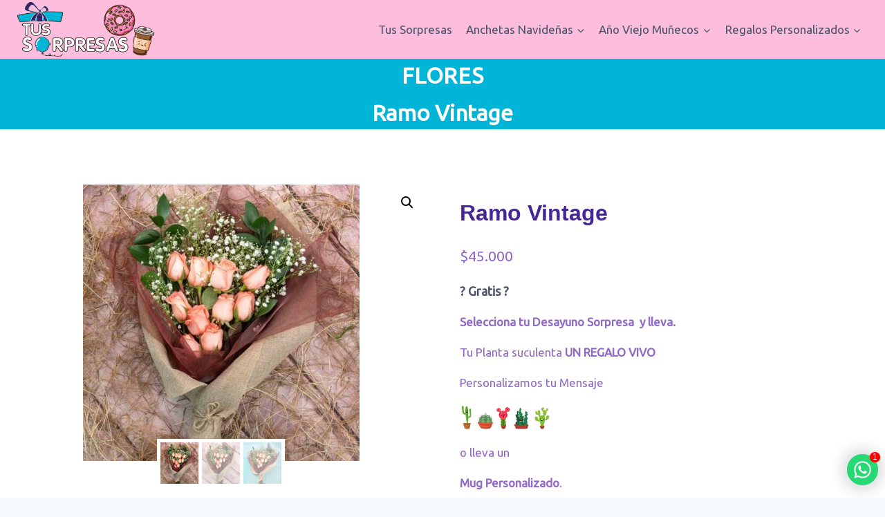

--- FILE ---
content_type: text/html; charset=UTF-8
request_url: https://tussorpresas.com/producto/ramo-vintage/
body_size: 25618
content:
<!doctype html>
<html lang="es" class="no-js" itemtype="https://schema.org/IndividualProduct" itemscope>
<head>
	<meta charset="UTF-8">
	<meta name="viewport" content="width=device-width, initial-scale=1, minimum-scale=1">
	<meta name='robots' content='index, follow, max-image-preview:large, max-snippet:-1, max-video-preview:-1' />
		<script defer src="https://widget.tochat.be/bundle.js?key=f8175327-814d-4cff-973d-6bcedf2ac049"></script>
		
	<!-- This site is optimized with the Yoast SEO plugin v26.8 - https://yoast.com/product/yoast-seo-wordpress/ -->
	<title>Ramo Vintage especial| Desayuno sorpresa para mujer</title>
	<meta name="description" content="Hermoso desayuno sorpresa para mujer con Ramo Vintage. Un detalle único y muy especial para sorprender en cualquier ocasión." />
	<link rel="canonical" href="https://tussorpresas.com/producto/ramo-vintage/" />
	<meta property="og:locale" content="es_ES" />
	<meta property="og:type" content="article" />
	<meta property="og:title" content="Ramo Vintage especial| Desayuno sorpresa para mujer" />
	<meta property="og:description" content="Hermoso desayuno sorpresa para mujer con Ramo Vintage. Un detalle único y muy especial para sorprender en cualquier ocasión." />
	<meta property="og:url" content="https://tussorpresas.com/producto/ramo-vintage/" />
	<meta property="og:site_name" content="Tus Sorpresas" />
	<meta property="article:publisher" content="https://www.facebook.com/dasayunossorpresa1/" />
	<meta property="article:modified_time" content="2024-09-16T13:57:12+00:00" />
	<meta property="og:image" content="https://tussorpresas.com/wp-content/uploads/2020/03/DSC_7745.jpg" />
	<meta property="og:image:width" content="1181" />
	<meta property="og:image:height" content="1181" />
	<meta property="og:image:type" content="image/jpeg" />
	<meta name="twitter:card" content="summary_large_image" />
	<meta name="twitter:label1" content="Tiempo de lectura" />
	<meta name="twitter:data1" content="1 minuto" />
	<script type="application/ld+json" class="yoast-schema-graph">{"@context":"https://schema.org","@graph":[{"@type":"WebPage","@id":"https://tussorpresas.com/producto/ramo-vintage/","url":"https://tussorpresas.com/producto/ramo-vintage/","name":"Ramo Vintage especial| Desayuno sorpresa para mujer","isPartOf":{"@id":"https://tussorpresas.com/#website"},"primaryImageOfPage":{"@id":"https://tussorpresas.com/producto/ramo-vintage/#primaryimage"},"image":{"@id":"https://tussorpresas.com/producto/ramo-vintage/#primaryimage"},"thumbnailUrl":"https://tussorpresas.com/wp-content/uploads/2020/03/DSC_7745.jpg","datePublished":"2020-03-18T16:51:25+00:00","dateModified":"2024-09-16T13:57:12+00:00","description":"Hermoso desayuno sorpresa para mujer con Ramo Vintage. Un detalle único y muy especial para sorprender en cualquier ocasión.","breadcrumb":{"@id":"https://tussorpresas.com/producto/ramo-vintage/#breadcrumb"},"inLanguage":"es","potentialAction":[{"@type":"ReadAction","target":["https://tussorpresas.com/producto/ramo-vintage/"]}]},{"@type":"ImageObject","inLanguage":"es","@id":"https://tussorpresas.com/producto/ramo-vintage/#primaryimage","url":"https://tussorpresas.com/wp-content/uploads/2020/03/DSC_7745.jpg","contentUrl":"https://tussorpresas.com/wp-content/uploads/2020/03/DSC_7745.jpg","width":1181,"height":1181,"caption":"Ramo Vintage-desayuno sorpresa para mujer"},{"@type":"BreadcrumbList","@id":"https://tussorpresas.com/producto/ramo-vintage/#breadcrumb","itemListElement":[{"@type":"ListItem","position":1,"name":"Portada","item":"https://tussorpresas.com/"},{"@type":"ListItem","position":2,"name":"Tienda","item":"https://tussorpresas.com/tienda/"},{"@type":"ListItem","position":3,"name":"Ramo Vintage"}]},{"@type":"WebSite","@id":"https://tussorpresas.com/#website","url":"https://tussorpresas.com/","name":"Tus Sorpresas","description":"Desayunos Sorpresa en Bogota","publisher":{"@id":"https://tussorpresas.com/#organization"},"potentialAction":[{"@type":"SearchAction","target":{"@type":"EntryPoint","urlTemplate":"https://tussorpresas.com/?s={search_term_string}"},"query-input":{"@type":"PropertyValueSpecification","valueRequired":true,"valueName":"search_term_string"}}],"inLanguage":"es"},{"@type":"Organization","@id":"https://tussorpresas.com/#organization","name":"Tus Sorpresas","url":"https://tussorpresas.com/","logo":{"@type":"ImageObject","inLanguage":"es","@id":"https://tussorpresas.com/#/schema/logo/image/","url":"https://tussorpresas.com/wp-content/uploads/2017/11/100.jpg","contentUrl":"https://tussorpresas.com/wp-content/uploads/2017/11/100.jpg","width":1668,"height":1667,"caption":"Tus Sorpresas"},"image":{"@id":"https://tussorpresas.com/#/schema/logo/image/"},"sameAs":["https://www.facebook.com/dasayunossorpresa1/","https://www.instagram.com/tussorpresas/"]}]}</script>
	<!-- / Yoast SEO plugin. -->


<link rel='dns-prefetch' href='//www.googletagmanager.com' />
			<script>document.documentElement.classList.remove( 'no-js' );</script>
			<style id='wp-img-auto-sizes-contain-inline-css'>
img:is([sizes=auto i],[sizes^="auto," i]){contain-intrinsic-size:3000px 1500px}
/*# sourceURL=wp-img-auto-sizes-contain-inline-css */
</style>

<link rel='stylesheet' id='wp-block-library-css' href='https://tussorpresas.com/wp-includes/css/dist/block-library/style.min.css?ver=6.9' media='all' />
<style id='wp-block-image-inline-css'>
.wp-block-image>a,.wp-block-image>figure>a{display:inline-block}.wp-block-image img{box-sizing:border-box;height:auto;max-width:100%;vertical-align:bottom}@media not (prefers-reduced-motion){.wp-block-image img.hide{visibility:hidden}.wp-block-image img.show{animation:show-content-image .4s}}.wp-block-image[style*=border-radius] img,.wp-block-image[style*=border-radius]>a{border-radius:inherit}.wp-block-image.has-custom-border img{box-sizing:border-box}.wp-block-image.aligncenter{text-align:center}.wp-block-image.alignfull>a,.wp-block-image.alignwide>a{width:100%}.wp-block-image.alignfull img,.wp-block-image.alignwide img{height:auto;width:100%}.wp-block-image .aligncenter,.wp-block-image .alignleft,.wp-block-image .alignright,.wp-block-image.aligncenter,.wp-block-image.alignleft,.wp-block-image.alignright{display:table}.wp-block-image .aligncenter>figcaption,.wp-block-image .alignleft>figcaption,.wp-block-image .alignright>figcaption,.wp-block-image.aligncenter>figcaption,.wp-block-image.alignleft>figcaption,.wp-block-image.alignright>figcaption{caption-side:bottom;display:table-caption}.wp-block-image .alignleft{float:left;margin:.5em 1em .5em 0}.wp-block-image .alignright{float:right;margin:.5em 0 .5em 1em}.wp-block-image .aligncenter{margin-left:auto;margin-right:auto}.wp-block-image :where(figcaption){margin-bottom:1em;margin-top:.5em}.wp-block-image.is-style-circle-mask img{border-radius:9999px}@supports ((-webkit-mask-image:none) or (mask-image:none)) or (-webkit-mask-image:none){.wp-block-image.is-style-circle-mask img{border-radius:0;-webkit-mask-image:url('data:image/svg+xml;utf8,<svg viewBox="0 0 100 100" xmlns="http://www.w3.org/2000/svg"><circle cx="50" cy="50" r="50"/></svg>');mask-image:url('data:image/svg+xml;utf8,<svg viewBox="0 0 100 100" xmlns="http://www.w3.org/2000/svg"><circle cx="50" cy="50" r="50"/></svg>');mask-mode:alpha;-webkit-mask-position:center;mask-position:center;-webkit-mask-repeat:no-repeat;mask-repeat:no-repeat;-webkit-mask-size:contain;mask-size:contain}}:root :where(.wp-block-image.is-style-rounded img,.wp-block-image .is-style-rounded img){border-radius:9999px}.wp-block-image figure{margin:0}.wp-lightbox-container{display:flex;flex-direction:column;position:relative}.wp-lightbox-container img{cursor:zoom-in}.wp-lightbox-container img:hover+button{opacity:1}.wp-lightbox-container button{align-items:center;backdrop-filter:blur(16px) saturate(180%);background-color:#5a5a5a40;border:none;border-radius:4px;cursor:zoom-in;display:flex;height:20px;justify-content:center;opacity:0;padding:0;position:absolute;right:16px;text-align:center;top:16px;width:20px;z-index:100}@media not (prefers-reduced-motion){.wp-lightbox-container button{transition:opacity .2s ease}}.wp-lightbox-container button:focus-visible{outline:3px auto #5a5a5a40;outline:3px auto -webkit-focus-ring-color;outline-offset:3px}.wp-lightbox-container button:hover{cursor:pointer;opacity:1}.wp-lightbox-container button:focus{opacity:1}.wp-lightbox-container button:focus,.wp-lightbox-container button:hover,.wp-lightbox-container button:not(:hover):not(:active):not(.has-background){background-color:#5a5a5a40;border:none}.wp-lightbox-overlay{box-sizing:border-box;cursor:zoom-out;height:100vh;left:0;overflow:hidden;position:fixed;top:0;visibility:hidden;width:100%;z-index:100000}.wp-lightbox-overlay .close-button{align-items:center;cursor:pointer;display:flex;justify-content:center;min-height:40px;min-width:40px;padding:0;position:absolute;right:calc(env(safe-area-inset-right) + 16px);top:calc(env(safe-area-inset-top) + 16px);z-index:5000000}.wp-lightbox-overlay .close-button:focus,.wp-lightbox-overlay .close-button:hover,.wp-lightbox-overlay .close-button:not(:hover):not(:active):not(.has-background){background:none;border:none}.wp-lightbox-overlay .lightbox-image-container{height:var(--wp--lightbox-container-height);left:50%;overflow:hidden;position:absolute;top:50%;transform:translate(-50%,-50%);transform-origin:top left;width:var(--wp--lightbox-container-width);z-index:9999999999}.wp-lightbox-overlay .wp-block-image{align-items:center;box-sizing:border-box;display:flex;height:100%;justify-content:center;margin:0;position:relative;transform-origin:0 0;width:100%;z-index:3000000}.wp-lightbox-overlay .wp-block-image img{height:var(--wp--lightbox-image-height);min-height:var(--wp--lightbox-image-height);min-width:var(--wp--lightbox-image-width);width:var(--wp--lightbox-image-width)}.wp-lightbox-overlay .wp-block-image figcaption{display:none}.wp-lightbox-overlay button{background:none;border:none}.wp-lightbox-overlay .scrim{background-color:#fff;height:100%;opacity:.9;position:absolute;width:100%;z-index:2000000}.wp-lightbox-overlay.active{visibility:visible}@media not (prefers-reduced-motion){.wp-lightbox-overlay.active{animation:turn-on-visibility .25s both}.wp-lightbox-overlay.active img{animation:turn-on-visibility .35s both}.wp-lightbox-overlay.show-closing-animation:not(.active){animation:turn-off-visibility .35s both}.wp-lightbox-overlay.show-closing-animation:not(.active) img{animation:turn-off-visibility .25s both}.wp-lightbox-overlay.zoom.active{animation:none;opacity:1;visibility:visible}.wp-lightbox-overlay.zoom.active .lightbox-image-container{animation:lightbox-zoom-in .4s}.wp-lightbox-overlay.zoom.active .lightbox-image-container img{animation:none}.wp-lightbox-overlay.zoom.active .scrim{animation:turn-on-visibility .4s forwards}.wp-lightbox-overlay.zoom.show-closing-animation:not(.active){animation:none}.wp-lightbox-overlay.zoom.show-closing-animation:not(.active) .lightbox-image-container{animation:lightbox-zoom-out .4s}.wp-lightbox-overlay.zoom.show-closing-animation:not(.active) .lightbox-image-container img{animation:none}.wp-lightbox-overlay.zoom.show-closing-animation:not(.active) .scrim{animation:turn-off-visibility .4s forwards}}@keyframes show-content-image{0%{visibility:hidden}99%{visibility:hidden}to{visibility:visible}}@keyframes turn-on-visibility{0%{opacity:0}to{opacity:1}}@keyframes turn-off-visibility{0%{opacity:1;visibility:visible}99%{opacity:0;visibility:visible}to{opacity:0;visibility:hidden}}@keyframes lightbox-zoom-in{0%{transform:translate(calc((-100vw + var(--wp--lightbox-scrollbar-width))/2 + var(--wp--lightbox-initial-left-position)),calc(-50vh + var(--wp--lightbox-initial-top-position))) scale(var(--wp--lightbox-scale))}to{transform:translate(-50%,-50%) scale(1)}}@keyframes lightbox-zoom-out{0%{transform:translate(-50%,-50%) scale(1);visibility:visible}99%{visibility:visible}to{transform:translate(calc((-100vw + var(--wp--lightbox-scrollbar-width))/2 + var(--wp--lightbox-initial-left-position)),calc(-50vh + var(--wp--lightbox-initial-top-position))) scale(var(--wp--lightbox-scale));visibility:hidden}}
/*# sourceURL=https://tussorpresas.com/wp-includes/blocks/image/style.min.css */
</style>
<style id='wp-block-paragraph-inline-css'>
.is-small-text{font-size:.875em}.is-regular-text{font-size:1em}.is-large-text{font-size:2.25em}.is-larger-text{font-size:3em}.has-drop-cap:not(:focus):first-letter{float:left;font-size:8.4em;font-style:normal;font-weight:100;line-height:.68;margin:.05em .1em 0 0;text-transform:uppercase}body.rtl .has-drop-cap:not(:focus):first-letter{float:none;margin-left:.1em}p.has-drop-cap.has-background{overflow:hidden}:root :where(p.has-background){padding:1.25em 2.375em}:where(p.has-text-color:not(.has-link-color)) a{color:inherit}p.has-text-align-left[style*="writing-mode:vertical-lr"],p.has-text-align-right[style*="writing-mode:vertical-rl"]{rotate:180deg}
/*# sourceURL=https://tussorpresas.com/wp-includes/blocks/paragraph/style.min.css */
</style>
<link rel='stylesheet' id='wc-blocks-style-css' href='https://tussorpresas.com/wp-content/plugins/woocommerce/assets/client/blocks/wc-blocks.css?ver=wc-10.4.3' media='all' />

<style id='classic-theme-styles-inline-css'>
/*! This file is auto-generated */
.wp-block-button__link{color:#fff;background-color:#32373c;border-radius:9999px;box-shadow:none;text-decoration:none;padding:calc(.667em + 2px) calc(1.333em + 2px);font-size:1.125em}.wp-block-file__button{background:#32373c;color:#fff;text-decoration:none}
/*# sourceURL=/wp-includes/css/classic-themes.min.css */
</style>
<link rel='stylesheet' id='egpr-mCustomScrollbar-css' href='https://tussorpresas.com/wp-content/plugins/everest-google-places-reviews/assets/frontend/css/jquery.mCustomScrollbar.css?ver=6.9' media='all' />
<link rel='stylesheet' id='egpr-frontend-style-css' href='https://tussorpresas.com/wp-content/plugins/everest-google-places-reviews/assets/frontend/css/egpr-style.css?ver=2.0.9' media='all' />
<link rel='stylesheet' id='egpr_fontawesome_style-css' href='https://tussorpresas.com/wp-content/plugins/everest-google-places-reviews/assets/backend/css/font-awesome/font-awesome.min.css?ver=2.0.9' media='all' />
<link rel='stylesheet' id='egpr-bxslider-style-css' href='https://tussorpresas.com/wp-content/plugins/everest-google-places-reviews/assets/frontend/css/jquery.bxslider.css?ver=2.0.9' media='all' />
<link rel='stylesheet' id='egpr-animation-css' href='https://tussorpresas.com/wp-content/plugins/everest-google-places-reviews/assets/frontend/css/animate.css?ver=6.9' media='all' />
<link rel='stylesheet' id='tiered-pricing-table-front-css-css' href='https://tussorpresas.com/wp-content/plugins/tier-pricing-table/assets/frontend/main.css?ver=5.5.1' media='all' />
<link rel='stylesheet' id='photoswipe-css' href='https://tussorpresas.com/wp-content/plugins/woocommerce/assets/css/photoswipe/photoswipe.min.css?ver=10.4.3' media='all' />
<link rel='stylesheet' id='photoswipe-default-skin-css' href='https://tussorpresas.com/wp-content/plugins/woocommerce/assets/css/photoswipe/default-skin/default-skin.min.css?ver=10.4.3' media='all' />
<style id='woocommerce-inline-inline-css'>
.woocommerce form .form-row .required { visibility: visible; }
/*# sourceURL=woocommerce-inline-inline-css */
</style>
<link rel='stylesheet' id='kadence-global-css' href='https://tussorpresas.com/wp-content/themes/kadence/assets/css/global.min.css?ver=1.4.3' media='all' />
<style id='kadence-global-inline-css'>
/* Kadence Base CSS */
:root{--global-palette1:#01b5d8;--global-palette2:#ff61a6;--global-palette3:#442697;--global-palette4:#906ac6;--global-palette5:#4A5568;--global-palette6:#718096;--global-palette7:#EDF2F7;--global-palette8:#F7FAFC;--global-palette9:#ffffff;--global-palette10:oklch(from var(--global-palette1) calc(l + 0.10 * (1 - l)) calc(c * 1.00) calc(h + 180) / 100%);--global-palette11:#13612e;--global-palette12:#1159af;--global-palette13:#b82105;--global-palette14:#f7630c;--global-palette15:#f5a524;--global-palette9rgb:255, 255, 255;--global-palette-highlight:var(--global-palette1);--global-palette-highlight-alt:var(--global-palette2);--global-palette-highlight-alt2:var(--global-palette9);--global-palette-btn-bg:var(--global-palette1);--global-palette-btn-bg-hover:var(--global-palette2);--global-palette-btn:var(--global-palette9);--global-palette-btn-hover:var(--global-palette9);--global-palette-btn-sec-bg:var(--global-palette7);--global-palette-btn-sec-bg-hover:var(--global-palette2);--global-palette-btn-sec:var(--global-palette3);--global-palette-btn-sec-hover:var(--global-palette9);--global-body-font-family:-apple-system,BlinkMacSystemFont,"Segoe UI",Roboto,Oxygen-Sans,Ubuntu,Cantarell,"Helvetica Neue",sans-serif, "Apple Color Emoji", "Segoe UI Emoji", "Segoe UI Symbol";--global-heading-font-family:inherit;--global-primary-nav-font-family:inherit;--global-fallback-font:sans-serif;--global-display-fallback-font:sans-serif;--global-content-width:1290px;--global-content-wide-width:calc(1290px + 230px);--global-content-narrow-width:842px;--global-content-edge-padding:1.5rem;--global-content-boxed-padding:2rem;--global-calc-content-width:calc(1290px - var(--global-content-edge-padding) - var(--global-content-edge-padding) );--wp--style--global--content-size:var(--global-calc-content-width);}.wp-site-blocks{--global-vw:calc( 100vw - ( 0.5 * var(--scrollbar-offset)));}body{background:var(--global-palette8);}body, input, select, optgroup, textarea{font-weight:400;font-size:17px;line-height:1.6;font-family:var(--global-body-font-family);color:var(--global-palette4);}.content-bg, body.content-style-unboxed .site{background:var(--global-palette9);}h1,h2,h3,h4,h5,h6{font-family:var(--global-heading-font-family);}h1{font-style:normal;font-weight:700;font-size:32px;line-height:1.5;font-family:Helvetica, sans-serif;color:var(--global-palette3);}h2{font-style:normal;font-weight:400;font-size:28px;line-height:1.5;font-family:Helvetica, sans-serif;color:var(--global-palette3);}h3{font-style:normal;font-weight:400;font-size:24px;line-height:1.5;font-family:Helvetica, sans-serif;color:var(--global-palette3);}h4{font-weight:700;font-size:22px;line-height:1.5;color:var(--global-palette4);}h5{font-weight:700;font-size:20px;line-height:1.5;color:var(--global-palette4);}h6{font-weight:700;font-size:18px;line-height:1.5;color:var(--global-palette5);}.entry-hero .kadence-breadcrumbs{max-width:1290px;}.site-container, .site-header-row-layout-contained, .site-footer-row-layout-contained, .entry-hero-layout-contained, .comments-area, .alignfull > .wp-block-cover__inner-container, .alignwide > .wp-block-cover__inner-container{max-width:var(--global-content-width);}.content-width-narrow .content-container.site-container, .content-width-narrow .hero-container.site-container{max-width:var(--global-content-narrow-width);}@media all and (min-width: 1520px){.wp-site-blocks .content-container  .alignwide{margin-left:-115px;margin-right:-115px;width:unset;max-width:unset;}}@media all and (min-width: 1102px){.content-width-narrow .wp-site-blocks .content-container .alignwide{margin-left:-130px;margin-right:-130px;width:unset;max-width:unset;}}.content-style-boxed .wp-site-blocks .entry-content .alignwide{margin-left:calc( -1 * var( --global-content-boxed-padding ) );margin-right:calc( -1 * var( --global-content-boxed-padding ) );}.content-area{margin-top:5rem;margin-bottom:5rem;}@media all and (max-width: 1024px){.content-area{margin-top:3rem;margin-bottom:3rem;}}@media all and (max-width: 767px){.content-area{margin-top:2rem;margin-bottom:2rem;}}@media all and (max-width: 1024px){:root{--global-content-boxed-padding:2rem;}}@media all and (max-width: 767px){:root{--global-content-boxed-padding:1.5rem;}}.entry-content-wrap{padding:2rem;}@media all and (max-width: 1024px){.entry-content-wrap{padding:2rem;}}@media all and (max-width: 767px){.entry-content-wrap{padding:1.5rem;}}.entry.single-entry{box-shadow:0px 15px 15px -10px rgba(0,0,0,0.05);}.entry.loop-entry{box-shadow:0px 15px 15px -10px rgba(0,0,0,0.05);}.loop-entry .entry-content-wrap{padding:2rem;}@media all and (max-width: 1024px){.loop-entry .entry-content-wrap{padding:2rem;}}@media all and (max-width: 767px){.loop-entry .entry-content-wrap{padding:1.5rem;}}button, .button, .wp-block-button__link, input[type="button"], input[type="reset"], input[type="submit"], .fl-button, .elementor-button-wrapper .elementor-button, .wc-block-components-checkout-place-order-button, .wc-block-cart__submit{box-shadow:0px 0px 0px -7px rgba(0,0,0,0);}button:hover, button:focus, button:active, .button:hover, .button:focus, .button:active, .wp-block-button__link:hover, .wp-block-button__link:focus, .wp-block-button__link:active, input[type="button"]:hover, input[type="button"]:focus, input[type="button"]:active, input[type="reset"]:hover, input[type="reset"]:focus, input[type="reset"]:active, input[type="submit"]:hover, input[type="submit"]:focus, input[type="submit"]:active, .elementor-button-wrapper .elementor-button:hover, .elementor-button-wrapper .elementor-button:focus, .elementor-button-wrapper .elementor-button:active, .wc-block-cart__submit:hover{box-shadow:0px 15px 25px -7px rgba(0,0,0,0.1);}.kb-button.kb-btn-global-outline.kb-btn-global-inherit{padding-top:calc(px - 2px);padding-right:calc(px - 2px);padding-bottom:calc(px - 2px);padding-left:calc(px - 2px);}@media all and (min-width: 1025px){.transparent-header .entry-hero .entry-hero-container-inner{padding-top:85px;}}@media all and (max-width: 1024px){.mobile-transparent-header .entry-hero .entry-hero-container-inner{padding-top:85px;}}@media all and (max-width: 767px){.mobile-transparent-header .entry-hero .entry-hero-container-inner{padding-top:85px;}}body.social-brand-colors .social-show-brand-hover .social-link-facebook:not(.ignore-brand):not(.skip):not(.ignore):hover, body.social-brand-colors .social-show-brand-until .social-link-facebook:not(:hover):not(.skip):not(.ignore), body.social-brand-colors .social-show-brand-always .social-link-facebook:not(.ignore-brand):not(.skip):not(.ignore){background:#3b5998;}body.social-brand-colors .social-show-brand-hover.social-style-outline .social-link-facebook:not(.ignore-brand):not(.skip):not(.ignore):hover, body.social-brand-colors .social-show-brand-until.social-style-outline .social-link-facebook:not(:hover):not(.skip):not(.ignore), body.social-brand-colors .social-show-brand-always.social-style-outline .social-link-facebook:not(.ignore-brand):not(.skip):not(.ignore){color:#3b5998;}body.social-brand-colors .social-show-brand-hover .social-link-instagram:not(.ignore-brand):not(.skip):not(.ignore):hover, body.social-brand-colors .social-show-brand-until .social-link-instagram:not(:hover):not(.skip):not(.ignore), body.social-brand-colors .social-show-brand-always .social-link-instagram:not(.ignore-brand):not(.skip):not(.ignore){background:#517fa4;}body.social-brand-colors .social-show-brand-hover.social-style-outline .social-link-instagram:not(.ignore-brand):not(.skip):not(.ignore):hover, body.social-brand-colors .social-show-brand-until.social-style-outline .social-link-instagram:not(:hover):not(.skip):not(.ignore), body.social-brand-colors .social-show-brand-always.social-style-outline .social-link-instagram:not(.ignore-brand):not(.skip):not(.ignore){color:#517fa4;}
/* Kadence Header CSS */
.wp-site-blocks #mobile-header{display:block;}.wp-site-blocks #main-header{display:none;}@media all and (min-width: 875px){.wp-site-blocks #mobile-header{display:none;}.wp-site-blocks #main-header{display:block;}}@media all and (max-width: 874px){.mobile-transparent-header #masthead{position:absolute;left:0px;right:0px;z-index:100;}.kadence-scrollbar-fixer.mobile-transparent-header #masthead{right:var(--scrollbar-offset,0);}.mobile-transparent-header #masthead, .mobile-transparent-header .site-top-header-wrap .site-header-row-container-inner, .mobile-transparent-header .site-main-header-wrap .site-header-row-container-inner, .mobile-transparent-header .site-bottom-header-wrap .site-header-row-container-inner{background:transparent;}.site-header-row-tablet-layout-fullwidth, .site-header-row-tablet-layout-standard{padding:0px;}}@media all and (min-width: 875px){.transparent-header #masthead{position:absolute;left:0px;right:0px;z-index:100;}.transparent-header.kadence-scrollbar-fixer #masthead{right:var(--scrollbar-offset,0);}.transparent-header #masthead, .transparent-header .site-top-header-wrap .site-header-row-container-inner, .transparent-header .site-main-header-wrap .site-header-row-container-inner, .transparent-header .site-bottom-header-wrap .site-header-row-container-inner{background:transparent;}}.site-branding a.brand img{max-width:200px;}.site-branding a.brand img.svg-logo-image{width:200px;}.site-branding{padding:0px 0px 0px 0px;}#masthead, #masthead .kadence-sticky-header.item-is-fixed:not(.item-at-start):not(.site-header-row-container):not(.site-main-header-wrap), #masthead .kadence-sticky-header.item-is-fixed:not(.item-at-start) > .site-header-row-container-inner{background:#ffbddd;}@media all and (max-width: 767px){#masthead, #masthead .kadence-sticky-header.item-is-fixed:not(.item-at-start):not(.site-header-row-container):not(.site-main-header-wrap), #masthead .kadence-sticky-header.item-is-fixed:not(.item-at-start) > .site-header-row-container-inner{background:var(--global-palette1);}}.site-main-header-inner-wrap{min-height:85px;}.site-main-header-wrap .site-header-row-container-inner>.site-container{padding:0px 0px 0px 0px;}#masthead .kadence-sticky-header.item-is-fixed:not(.item-at-start) .site-branding a.brand .logo-icon, #masthead .kadence-sticky-header.item-is-fixed:not(.item-at-start) .site-branding a.brand .logo-icon{color:#ff0808;}#masthead .kadence-sticky-header.item-is-fixed:not(.item-at-start):not(.site-header-row-container):not(.item-hidden-above):not(.site-main-header-wrap), #masthead .kadence-sticky-header.item-is-fixed:not(.item-at-start):not(.item-hidden-above) > .site-header-row-container-inner{background:#712ecd;}.site-main-header-wrap.site-header-row-container.site-header-focus-item.site-header-row-layout-standard.kadence-sticky-header.item-is-fixed.item-is-stuck, .site-header-upper-inner-wrap.kadence-sticky-header.item-is-fixed.item-is-stuck, .site-header-inner-wrap.kadence-sticky-header.item-is-fixed.item-is-stuck, .site-top-header-wrap.site-header-row-container.site-header-focus-item.site-header-row-layout-standard.kadence-sticky-header.item-is-fixed.item-is-stuck, .site-bottom-header-wrap.site-header-row-container.site-header-focus-item.site-header-row-layout-standard.kadence-sticky-header.item-is-fixed.item-is-stuck{box-shadow:0px 0px 0px 0px rgba(0,0,0,0);}#masthead .kadence-sticky-header.item-is-fixed:not(.item-at-start) .site-branding .site-title, #masthead .kadence-sticky-header.item-is-fixed:not(.item-at-start) .site-branding .site-description{color:var(--global-palette1);}#masthead .kadence-sticky-header.item-is-fixed:not(.item-at-start) .header-menu-container > ul > li > a{color:rgba(133,255,12,0.89);}#masthead .kadence-sticky-header.item-is-fixed:not(.item-at-start) .mobile-toggle-open-container .menu-toggle-open, #masthead .kadence-sticky-header.item-is-fixed:not(.item-at-start) .search-toggle-open-container .search-toggle-open{color:rgba(133,255,12,0.89);}#masthead .kadence-sticky-header.item-is-fixed:not(.item-at-start) .header-menu-container > ul > li > a:hover{color:#ff00d1;}#masthead .kadence-sticky-header.item-is-fixed:not(.item-at-start) .mobile-toggle-open-container .menu-toggle-open:hover, #masthead .kadence-sticky-header.item-is-fixed:not(.item-at-start) .mobile-toggle-open-container .menu-toggle-open:focus, #masthead .kadence-sticky-header.item-is-fixed:not(.item-at-start) .search-toggle-open-container .search-toggle-open:hover, #masthead .kadence-sticky-header.item-is-fixed:not(.item-at-start) .search-toggle-open-container .search-toggle-open:focus{color:#ff00d1;}#masthead .kadence-sticky-header.item-is-fixed:not(.item-at-start) .header-menu-container > ul > li.current-menu-item > a, #masthead .kadence-sticky-header.item-is-fixed:not(.item-at-start) .header-menu-container > ul > li.current_page_item > a, #masthead .kadence-sticky-header.item-is-fixed:not(.item-at-start) .header-menu-container > ul > li.current_page_parent > a, #masthead .kadence-sticky-header.item-is-fixed:not(.item-at-start) .header-menu-container > ul > li.current_page_ancestor > a{color:#ffffff;}.header-navigation[class*="header-navigation-style-underline"] .header-menu-container.primary-menu-container>ul>li>a:after{width:calc( 100% - 1.2em);}.main-navigation .primary-menu-container > ul > li.menu-item > a{padding-left:calc(1.2em / 2);padding-right:calc(1.2em / 2);padding-top:0.6em;padding-bottom:0.6em;color:var(--global-palette5);}.main-navigation .primary-menu-container > ul > li.menu-item .dropdown-nav-special-toggle{right:calc(1.2em / 2);}.main-navigation .primary-menu-container > ul > li.menu-item > a:hover{color:var(--global-palette-highlight);}.main-navigation .primary-menu-container > ul > li.menu-item.current-menu-item > a{color:var(--global-palette3);}.header-navigation .header-menu-container ul ul.sub-menu, .header-navigation .header-menu-container ul ul.submenu{background:var(--global-palette3);box-shadow:0px 2px 13px 0px rgba(0,0,0,0.1);}.header-navigation .header-menu-container ul ul li.menu-item, .header-menu-container ul.menu > li.kadence-menu-mega-enabled > ul > li.menu-item > a{border-bottom:1px solid rgba(255,255,255,0.1);border-radius:0px 0px 0px 0px;}.header-navigation .header-menu-container ul ul li.menu-item > a{width:175px;padding-top:1.61em;padding-bottom:1.61em;color:var(--global-palette8);font-size:12px;}.header-navigation .header-menu-container ul ul li.menu-item > a:hover{color:var(--global-palette9);background:var(--global-palette4);border-radius:0px 0px 0px 0px;}.header-navigation .header-menu-container ul ul li.menu-item.current-menu-item > a{color:var(--global-palette9);background:var(--global-palette4);border-radius:0px 0px 0px 0px;}.mobile-toggle-open-container .menu-toggle-open, .mobile-toggle-open-container .menu-toggle-open:focus{color:var(--global-palette5);padding:0.4em 0.6em 0.4em 0.6em;font-size:14px;}.mobile-toggle-open-container .menu-toggle-open.menu-toggle-style-bordered{border:1px solid currentColor;}.mobile-toggle-open-container .menu-toggle-open .menu-toggle-icon{font-size:20px;}.mobile-toggle-open-container .menu-toggle-open:hover, .mobile-toggle-open-container .menu-toggle-open:focus-visible{color:var(--global-palette-highlight);}.mobile-navigation ul li{font-size:14px;}.mobile-navigation ul li a{padding-top:1em;padding-bottom:1em;}.mobile-navigation ul li > a, .mobile-navigation ul li.menu-item-has-children > .drawer-nav-drop-wrap{color:var(--global-palette8);}.mobile-navigation ul li.current-menu-item > a, .mobile-navigation ul li.current-menu-item.menu-item-has-children > .drawer-nav-drop-wrap{color:var(--global-palette-highlight);}.mobile-navigation ul li.menu-item-has-children .drawer-nav-drop-wrap, .mobile-navigation ul li:not(.menu-item-has-children) a{border-bottom:1px solid rgba(255,255,255,0.1);}.mobile-navigation:not(.drawer-navigation-parent-toggle-true) ul li.menu-item-has-children .drawer-nav-drop-wrap button{border-left:1px solid rgba(255,255,255,0.1);}#mobile-drawer .drawer-header .drawer-toggle{padding:0.6em 0.15em 0.6em 0.15em;font-size:24px;}
/* Kadence Footer CSS */
.site-top-footer-wrap .site-footer-row-container-inner{background:#98eeff;border-bottom:0px none transparent;}.site-top-footer-inner-wrap{min-height:189px;padding-top:30px;padding-bottom:1px;grid-column-gap:10px;grid-row-gap:10px;}.site-top-footer-inner-wrap .widget{margin-bottom:3px;}.site-top-footer-inner-wrap .site-footer-section:not(:last-child):after{border-right:0px none transparent;right:calc(-10px / 2);}.site-bottom-footer-inner-wrap{padding-top:30px;padding-bottom:30px;grid-column-gap:30px;}.site-bottom-footer-inner-wrap .widget{margin-bottom:30px;}.site-bottom-footer-inner-wrap .site-footer-section:not(:last-child):after{right:calc(-30px / 2);}.footer-social-wrap .footer-social-inner-wrap{font-size:1.86em;gap:0.66em;}.site-footer .site-footer-wrap .site-footer-section .footer-social-wrap .footer-social-inner-wrap .social-button{border:2px none transparent;border-radius:7px;}
/* Kadence Woo CSS */
.entry-hero.product-hero-section .entry-header{min-height:80px;}.product-hero-section .hero-section-overlay{background:var(--global-palette1);}.product-title .kadence-breadcrumbs{font-style:italic;font-weight:600;font-size:22px;line-height:1.65;font-family:-apple-system,BlinkMacSystemFont,"Segoe UI",Roboto,Oxygen-Sans,Ubuntu,Cantarell,"Helvetica Neue",sans-serif, "Apple Color Emoji", "Segoe UI Emoji", "Segoe UI Symbol";}.product-title .single-category{font-style:normal;font-weight:700;font-size:32px;line-height:1.5;color:var(--global-palette9);}.wp-site-blocks .product-hero-section .extra-title{font-style:normal;font-weight:800;font-size:32px;line-height:1.5;color:#ffffff;}.woocommerce div.product .product_title{font-style:normal;font-weight:800;}.woocommerce div.product .product-single-category{font-style:normal;font-weight:700;}body.archive.tax-woo-product .content-bg, body.content-style-unboxed.archive.tax-woo-product .site, body.post-type-archive-product .content-bg, body.content-style-unboxed.archive.post-type-archive-product .site, body.content-style-unboxed.archive.tax-woo-product .content-bg.loop-entry .content-bg:not(.loop-entry), body.content-style-unboxed.post-type-archive-product .content-bg.loop-entry .content-bg:not(.loop-entry){background:#f0f1c3;}@media all and (max-width: 767px){.woocommerce ul.products:not(.products-list-view), .wp-site-blocks .wc-block-grid:not(.has-2-columns):not(.has-1-columns) .wc-block-grid__products{grid-template-columns:repeat(2, minmax(0, 1fr));column-gap:0.5rem;grid-row-gap:0.5rem;}}.product-archive-hero-section .entry-hero-container-inner{background:var(--global-palette1);}.entry-hero.product-archive-hero-section .entry-header{min-height:158px;}.wp-site-blocks .product-archive-title h1{font-style:normal;font-weight:normal;color:var(--global-palette9);}.product-archive-title .archive-description{color:var(--global-palette1);}.woocommerce ul.products li.product h3, .woocommerce ul.products li.product .product-details .woocommerce-loop-product__title, .woocommerce ul.products li.product .product-details .woocommerce-loop-category__title, .wc-block-grid__products .wc-block-grid__product .wc-block-grid__product-title{font-style:normal;font-weight:900;color:var(--global-palette3);}.woocommerce ul.products li.product .product-details .price, .wc-block-grid__products .wc-block-grid__product .wc-block-grid__product-price{font-style:italic;font-weight:900;font-size:25px;}.woocommerce ul.products.woo-archive-btn-button .product-action-wrap .button:not(.kb-button), .woocommerce ul.products li.woo-archive-btn-button .button:not(.kb-button), .wc-block-grid__product.woo-archive-btn-button .product-details .wc-block-grid__product-add-to-cart .wp-block-button__link{border:2px none transparent;box-shadow:0px 0px 0px 0px rgba(0,0,0,0.0);}.woocommerce ul.products.woo-archive-btn-button .product-action-wrap .button:not(.kb-button):hover, .woocommerce ul.products li.woo-archive-btn-button .button:not(.kb-button):hover, .wc-block-grid__product.woo-archive-btn-button .product-details .wc-block-grid__product-add-to-cart .wp-block-button__link:hover{box-shadow:3px 3px 3px 3px rgba(0,0,0,0.85);}
/* Kadence Pro Header CSS */
#filter-drawer.popup-drawer-layout-fullwidth .drawer-content .product-filter-widgets, #filter-drawer.popup-drawer-layout-sidepanel .drawer-inner{max-width:438px;}#filter-drawer.popup-drawer-layout-fullwidth .drawer-content .product-filter-widgets{margin:0 auto;}.filter-toggle-open-container{margin-right:0.5em;}.filter-toggle-open >*:first-child:not(:last-child){margin-right:4px;}.filter-toggle-open{color:inherit;display:flex;align-items:center;background:transparent;box-shadow:none;border-radius:0px;}.filter-toggle-open.filter-toggle-style-default{border:0px;}.filter-toggle-open:hover, .filter-toggle-open:focus{border-color:currentColor;background:transparent;color:inherit;box-shadow:none;}.filter-toggle-open .filter-toggle-icon{display:flex;}.filter-toggle-open >*:first-child:not(:last-child):empty{margin-right:0px;}.filter-toggle-open-container .filter-toggle-open{color:var(--global-palette5);padding:3px 5px 3px 5px;font-size:14px;}.filter-toggle-open-container .filter-toggle-open.filter-toggle-style-bordered{border:1px solid currentColor;}.filter-toggle-open-container .filter-toggle-open .filter-toggle-icon{font-size:20px;}.filter-toggle-open-container .filter-toggle-open:hover, .filter-toggle-open-container .filter-toggle-open:focus{color:var(--global-palette-highlight);}#filter-drawer .drawer-inner{background:var(--global-palette9);}#filter-drawer .drawer-header .drawer-toggle, #filter-drawer .drawer-header .drawer-toggle:focus{color:var(--global-palette5);}#filter-drawer .drawer-header .drawer-toggle:hover, #filter-drawer .drawer-header .drawer-toggle:focus:hover{color:var(--global-palette3);}#filter-drawer .header-filter-2style-normal a:not(.button){text-decoration:underline;}#filter-drawer .header-filter-2style-plain a:not(.button){text-decoration:none;}#filter-drawer .drawer-inner .product-filter-widgets .widget-title{font-style:normal;color:var(--global-palette3);}#filter-drawer .drawer-inner .product-filter-widgets{font-style:normal;color:var(--global-palette2);}#filter-drawer .drawer-inner .product-filter-widgets a:not(.kb-button) .drawer-inner .product-filter-widgets .drawer-sub-toggle{color:var(--global-palette1);}#filter-drawer .drawer-inner .product-filter-widgets a:hover:not(.kb-button), #filter-drawer .drawer-inner .product-filter-widgets .drawer-sub-toggle:hover{color:var(--global-palette2);}.kadence-shop-active-filters{display:flex;flex-wrap:wrap;}.kadence-clear-filters-container a{text-decoration:none;background:var(--global-palette7);color:var(--global-palette5);padding:.6em;font-size:80%;transition:all 0.3s ease-in-out;-webkit-transition:all 0.3s ease-in-out;-moz-transition:all 0.3s ease-in-out;}.kadence-clear-filters-container ul{margin:0px;padding:0px;border:0px;list-style:none outside;overflow:hidden;zoom:1;}.kadence-clear-filters-container ul li{float:left;padding:0 0 1px 1px;list-style:none;}.kadence-clear-filters-container a:hover{background:var(--global-palette9);color:var(--global-palette3);}
/*# sourceURL=kadence-global-inline-css */
</style>
<link rel='stylesheet' id='kadence-header-css' href='https://tussorpresas.com/wp-content/themes/kadence/assets/css/header.min.css?ver=1.4.3' media='all' />
<link rel='stylesheet' id='kadence-content-css' href='https://tussorpresas.com/wp-content/themes/kadence/assets/css/content.min.css?ver=1.4.3' media='all' />
<link rel='stylesheet' id='kadence-related-posts-css' href='https://tussorpresas.com/wp-content/themes/kadence/assets/css/related-posts.min.css?ver=1.4.3' media='all' />
<link rel='stylesheet' id='kad-splide-css' href='https://tussorpresas.com/wp-content/themes/kadence/assets/css/kadence-splide.min.css?ver=1.4.3' media='all' />
<link rel='stylesheet' id='kadence-woocommerce-css' href='https://tussorpresas.com/wp-content/themes/kadence/assets/css/woocommerce.min.css?ver=1.4.3' media='all' />
<link rel='stylesheet' id='kadence-footer-css' href='https://tussorpresas.com/wp-content/themes/kadence/assets/css/footer.min.css?ver=1.4.3' media='all' />
<style id='kadence-blocks-global-variables-inline-css'>
:root {--global-kb-font-size-sm:clamp(0.8rem, 0.73rem + 0.217vw, 0.9rem);--global-kb-font-size-md:clamp(1.1rem, 0.995rem + 0.326vw, 1.25rem);--global-kb-font-size-lg:clamp(1.75rem, 1.576rem + 0.543vw, 2rem);--global-kb-font-size-xl:clamp(2.25rem, 1.728rem + 1.63vw, 3rem);--global-kb-font-size-xxl:clamp(2.5rem, 1.456rem + 3.26vw, 4rem);--global-kb-font-size-xxxl:clamp(2.75rem, 0.489rem + 7.065vw, 6rem);}
/*# sourceURL=kadence-blocks-global-variables-inline-css */
</style>
<style id="kadence_blocks_palette_css">:root .has-kb-palette-9-color{color:#4c1a88}:root .has-kb-palette-9-background-color{background-color:#4c1a88}:root .has-kb-palette-10-color{color:#fdf4ac}:root .has-kb-palette-10-background-color{background-color:#fdf4ac}:root .has-kb-palette-11-color{color:#00c5ed}:root .has-kb-palette-11-background-color{background-color:#00c5ed}:root .has-kb-palette-12-color{color:#dd4b89}:root .has-kb-palette-12-background-color{background-color:#dd4b89}:root .has-kb-palette-13-color{color:#8cc63f}:root .has-kb-palette-13-background-color{background-color:#8cc63f}:root .has-kb-palette-14-color{color:#ffee87}:root .has-kb-palette-14-background-color{background-color:#ffee87}:root .has-kb-palette-15-color{color:#e698f9}:root .has-kb-palette-15-background-color{background-color:#e698f9}:root .has-kb-palette-16-color{color:#9becff}:root .has-kb-palette-16-background-color{background-color:#9becff}:root .has-kb-palette-17-color{color:#b4fbc6}:root .has-kb-palette-17-background-color{background-color:#b4fbc6}</style><script src="https://tussorpresas.com/wp-includes/js/jquery/jquery.min.js?ver=3.7.1" id="jquery-core-js"></script>
<script src="https://tussorpresas.com/wp-content/plugins/everest-google-places-reviews/assets/frontend/js/jquery.mCustomScrollbar.concat.min.js?ver=2.0.9" id="egpr-mCustomScrollbarjs-js"></script>
<script src="https://tussorpresas.com/wp-content/plugins/everest-google-places-reviews/assets/frontend/js/jquery.bxslider.js?ver=2.0.9" id="egpr-bxslider-script-js"></script>
<script src="https://tussorpresas.com/wp-content/plugins/everest-google-places-reviews/assets/frontend/js/wow.js?ver=2.0.9" id="egpr-wow-animation-js"></script>
<script src="https://tussorpresas.com/wp-content/plugins/everest-google-places-reviews/assets/frontend/js/egpr-frontend-script.js?ver=2.0.9" id="egpr-frontend-script-js"></script>
<script id="tiered-pricing-table-front-js-js-extra">
var tieredPricingGlobalData = {"loadVariationTieredPricingNonce":"b3409bdc01","isPremium":"no","currencyOptions":{"currency_symbol":"&#36;","decimal_separator":".","thousand_separator":".","decimals":0,"price_format":"%1$s%2$s","trim_zeros":false},"supportedVariableProductTypes":["variable","variable-subscription"],"supportedSimpleProductTypes":["simple","variation","subscription","subscription-variation"]};
//# sourceURL=tiered-pricing-table-front-js-js-extra
</script>
<script src="https://tussorpresas.com/wp-content/plugins/tier-pricing-table/assets/frontend/product-tiered-pricing-table.min.js?ver=5.5.1" id="tiered-pricing-table-front-js-js"></script>
<script src="https://tussorpresas.com/wp-content/plugins/woocommerce/assets/js/jquery-blockui/jquery.blockUI.min.js?ver=2.7.0-wc.10.4.3" id="wc-jquery-blockui-js" data-wp-strategy="defer"></script>
<script id="wc-add-to-cart-js-extra">
var wc_add_to_cart_params = {"ajax_url":"/wp-admin/admin-ajax.php","wc_ajax_url":"/?wc-ajax=%%endpoint%%","i18n_view_cart":"Ver carrito","cart_url":"https://tussorpresas.com/carrito/","is_cart":"","cart_redirect_after_add":"yes"};
//# sourceURL=wc-add-to-cart-js-extra
</script>
<script src="https://tussorpresas.com/wp-content/plugins/woocommerce/assets/js/frontend/add-to-cart.min.js?ver=10.4.3" id="wc-add-to-cart-js" defer data-wp-strategy="defer"></script>
<script src="https://tussorpresas.com/wp-content/plugins/woocommerce/assets/js/zoom/jquery.zoom.min.js?ver=1.7.21-wc.10.4.3" id="wc-zoom-js" defer data-wp-strategy="defer"></script>
<script src="https://tussorpresas.com/wp-content/plugins/woocommerce/assets/js/flexslider/jquery.flexslider.min.js?ver=2.7.2-wc.10.4.3" id="wc-flexslider-js" defer data-wp-strategy="defer"></script>
<script src="https://tussorpresas.com/wp-content/plugins/woocommerce/assets/js/photoswipe/photoswipe.min.js?ver=4.1.1-wc.10.4.3" id="wc-photoswipe-js" defer data-wp-strategy="defer"></script>
<script src="https://tussorpresas.com/wp-content/plugins/woocommerce/assets/js/photoswipe/photoswipe-ui-default.min.js?ver=4.1.1-wc.10.4.3" id="wc-photoswipe-ui-default-js" defer data-wp-strategy="defer"></script>
<script id="wc-single-product-js-extra">
var wc_single_product_params = {"i18n_required_rating_text":"Por favor elige una puntuaci\u00f3n","i18n_rating_options":["1 de 5 estrellas","2 de 5 estrellas","3 de 5 estrellas","4 de 5 estrellas","5 de 5 estrellas"],"i18n_product_gallery_trigger_text":"Ver galer\u00eda de im\u00e1genes a pantalla completa","review_rating_required":"yes","flexslider":{"rtl":false,"animation":"slide","smoothHeight":true,"directionNav":false,"controlNav":"thumbnails","slideshow":false,"animationSpeed":500,"animationLoop":false,"allowOneSlide":false},"zoom_enabled":"1","zoom_options":[],"photoswipe_enabled":"1","photoswipe_options":{"shareEl":false,"closeOnScroll":false,"history":false,"hideAnimationDuration":0,"showAnimationDuration":0},"flexslider_enabled":"1"};
//# sourceURL=wc-single-product-js-extra
</script>
<script src="https://tussorpresas.com/wp-content/plugins/woocommerce/assets/js/frontend/single-product.min.js?ver=10.4.3" id="wc-single-product-js" defer data-wp-strategy="defer"></script>
<script src="https://tussorpresas.com/wp-content/plugins/woocommerce/assets/js/js-cookie/js.cookie.min.js?ver=2.1.4-wc.10.4.3" id="wc-js-cookie-js" data-wp-strategy="defer"></script>

<!-- Fragmento de código de la etiqueta de Google (gtag.js) añadida por Site Kit -->
<!-- Fragmento de código de Google Analytics añadido por Site Kit -->
<script src="https://www.googletagmanager.com/gtag/js?id=GT-T53NFFGK" id="google_gtagjs-js" async></script>
<script id="google_gtagjs-js-after">
window.dataLayer = window.dataLayer || [];function gtag(){dataLayer.push(arguments);}
gtag("set","linker",{"domains":["tussorpresas.com"]});
gtag("js", new Date());
gtag("set", "developer_id.dZTNiMT", true);
gtag("config", "GT-T53NFFGK");
 window._googlesitekit = window._googlesitekit || {}; window._googlesitekit.throttledEvents = []; window._googlesitekit.gtagEvent = (name, data) => { var key = JSON.stringify( { name, data } ); if ( !! window._googlesitekit.throttledEvents[ key ] ) { return; } window._googlesitekit.throttledEvents[ key ] = true; setTimeout( () => { delete window._googlesitekit.throttledEvents[ key ]; }, 5 ); gtag( "event", name, { ...data, event_source: "site-kit" } ); }; 
//# sourceURL=google_gtagjs-js-after
</script>
<meta name="generator" content="Site Kit by Google 1.170.0" /><script type="text/javascript">
    (function(c,l,a,r,i,t,y){
        c[a]=c[a]||function(){(c[a].q=c[a].q||[]).push(arguments)};
        t=l.createElement(r);t.async=1;t.src="https://www.clarity.ms/tag/"+i;
        y=l.getElementsByTagName(r)[0];y.parentNode.insertBefore(t,y);
    })(window, document, "clarity", "script", "tegs1z64tv");
</script><!-- Google Tag Manager -->
<script>(function(w,d,s,l,i){w[l]=w[l]||[];w[l].push({'gtm.start':
new Date().getTime(),event:'gtm.js'});var f=d.getElementsByTagName(s)[0],
j=d.createElement(s),dl=l!='dataLayer'?'&l='+l:'';j.async=true;j.src=
'https://www.googletagmanager.com/gtm.js?id='+i+dl;f.parentNode.insertBefore(j,f);
})(window,document,'script','dataLayer','GTM-PKZZ6KK');</script>
<!-- End Google Tag Manager -->		<script>
			// Tiered Pricing WOOCS Compatibility
			(function ($) {
				$('.tpt__tiered-pricing').on('tiered_price_update', function (event, data) {
					$.each($('.wcpa_form_outer'), function (i, el) {
						var $el = $(el);
						var product = $el.data('product');

						if (product) {
							product.wc_product_price = data.price;
							$(el).data('product', product);
						}
					});
				});
			})(jQuery);
		</script>
		<meta name="viewport" content="width=device-width, initial-scale=1.0, maximum-scale=2.0, user-scalable=1" />	<noscript><style>.woocommerce-product-gallery{ opacity: 1 !important; }</style></noscript>
	<link rel="icon" href="https://tussorpresas.com/wp-content/uploads/2024/01/cropped-Favicon-Tus-Sorpresas-32x32.png" sizes="32x32" />
<link rel="icon" href="https://tussorpresas.com/wp-content/uploads/2024/01/cropped-Favicon-Tus-Sorpresas-192x192.png" sizes="192x192" />
<link rel="apple-touch-icon" href="https://tussorpresas.com/wp-content/uploads/2024/01/cropped-Favicon-Tus-Sorpresas-180x180.png" />
<meta name="msapplication-TileImage" content="https://tussorpresas.com/wp-content/uploads/2024/01/cropped-Favicon-Tus-Sorpresas-270x270.png" />
		<style id="wp-custom-css">
			.entry-content-wrap {
    padding: 0;
}


 .product-template-default {
	max-width: none !important
}

.wc-block-grid__product .wc-block-grid__product-title {
    font-size: 18px;
    padding-top: 0.5rem;
    font-weight: 500;
    margin-bottom: 0.5rem;
    font-family: var(--global-heading-font-family);
}


.widget-title{
	
}
.wc-block-grid__products .wc-block-grid__product .wc-block-grid__product-price {
    font-style: none;
    font-weight: 800;
    font-size: 20px;
    color: #4F16EB;
    text-align: center;
}

.foto:hover {
	transform:scale(1.2);
	filter: opacity(.5);
}


.site-main-header-wrap .site-header-row-container .site-header-focus-item .site-header-row-layout-contained {
    position: relative;
    left: 0;
    right: 0;
    z-index: 1200;
}




.kb-row-layout-id49_92a62a-36 {
    z-index: initial;
    position: relative;
}
.content-style-unboxed .content-bg.loop-entry .content-bg:not(.loop-entry) {
    background: ;
}

.woocommerce ul.products li.product h3, .woocommerce ul.products li.product .product-details .woocommerce-loop-product__title, .woocommerce ul.products li.product .product-details .woocommerce-loop-category__title, .wc-block-grid__products .wc-block-grid__product .wc-block-grid__product-title {
    font-style: normal;
    font-weight: 900;
	text-align:center;
    color: magenta;
}

.woocommerce ul.products li.product .product-details .price, .wc-block-grid__products .wc-block-grid__product .wc-block-grid__product-price {
	text-align: center;
	color: blue;
}

.theme-kadence .wp-block-kadence-productcarousel .splide__list .wc-product-preview__add-to-cart {
    display: none !important;
}

.single-content ul, .single-content ol {
    margin: 0 0 var(--global-md-spacing);
    padding-left: 0em;
}

.wp-block-post-title :where(a) {
    font-size: 13px !important;
    font-style: inherit;
    font-weight: inherit;
    letter-spacing: inherit;
    line-height: inherit;
    text-decoration: inherit;
}		</style>
		<noscript><style>.perfmatters-lazy[data-src]{display:none !important;}</style></noscript><style>.perfmatters-lazy.pmloaded,.perfmatters-lazy.pmloaded>img,.perfmatters-lazy>img.pmloaded,.perfmatters-lazy[data-ll-status=entered]{animation:500ms pmFadeIn}@keyframes pmFadeIn{0%{opacity:0}100%{opacity:1}}body .perfmatters-lazy-css-bg:not([data-ll-status=entered]),body .perfmatters-lazy-css-bg:not([data-ll-status=entered]) *,body .perfmatters-lazy-css-bg:not([data-ll-status=entered])::before,body .perfmatters-lazy-css-bg:not([data-ll-status=entered])::after,body .perfmatters-lazy-css-bg:not([data-ll-status=entered]) *::before,body .perfmatters-lazy-css-bg:not([data-ll-status=entered]) *::after{background-image:none!important;will-change:transform;transition:opacity 0.025s ease-in,transform 0.025s ease-in!important;}</style></head>

<body class="wp-singular product-template-default single single-product postid-15102 wp-custom-logo wp-embed-responsive wp-theme-kadence theme-kadence woocommerce woocommerce-page woocommerce-no-js footer-on-bottom social-brand-colors hide-focus-outline link-style-standard content-title-style-normal content-width-normal content-style-unboxed content-vertical-padding-show non-transparent-header mobile-non-transparent-header product-tab-style-normal product-variation-style-horizontal kadence-cart-button-normal">
<!-- Global site tag (gtag.js) - Google Analytics -->
<script async src="https://www.googletagmanager.com/gtag/js?id=UA-109857218-1"></script>
<script>
  window.dataLayer = window.dataLayer || [];
  function gtag(){dataLayer.push(arguments);}
  gtag('js', new Date());

  gtag('config', 'UA-109857218-1');
</script>


<!-- Google Tag Manager (noscript) -->
<noscript><iframe src="https://www.googletagmanager.com/ns.html?id=GTM-PKZZ6KK"
height="0" width="0" style="display:none;visibility:hidden"></iframe></noscript>
<!-- End Google Tag Manager (noscript) --><div id="wrapper" class="site wp-site-blocks">
			<a class="skip-link screen-reader-text scroll-ignore" href="#main">Saltar al contenido</a>
		<header id="masthead" class="site-header" role="banner" itemtype="https://schema.org/WPHeader" itemscope>
	<div id="main-header" class="site-header-wrap">
		<div class="site-header-inner-wrap">
			<div class="site-header-upper-wrap">
				<div class="site-header-upper-inner-wrap kadence-sticky-header" data-reveal-scroll-up="false" data-shrink="true" data-shrink-height="60">
					<div class="site-main-header-wrap site-header-row-container site-header-focus-item site-header-row-layout-contained" data-section="kadence_customizer_header_main">
	<div class="site-header-row-container-inner">
				<div class="site-container">
			<div class="site-main-header-inner-wrap site-header-row site-header-row-has-sides site-header-row-no-center">
									<div class="site-header-main-section-left site-header-section site-header-section-left">
						<div class="site-header-item site-header-focus-item" data-section="title_tagline">
	<div class="site-branding branding-layout-standard site-brand-logo-only"><a class="brand has-logo-image" href="https://tussorpresas.com/" rel="home"><img width="319" height="127" src="data:image/svg+xml,%3Csvg%20xmlns=&#039;http://www.w3.org/2000/svg&#039;%20width=&#039;319&#039;%20height=&#039;127&#039;%20viewBox=&#039;0%200%20319%20127&#039;%3E%3C/svg%3E" class="custom-logo perfmatters-lazy" alt="Logotipo Tussorpresas" decoding="async" data-src="https://tussorpresas.com/wp-content/uploads/2020/04/cropped-Mesa-de-trabajo-24-copia.png" data-srcset="https://tussorpresas.com/wp-content/uploads/2020/04/cropped-Mesa-de-trabajo-24-copia.png 319w, https://tussorpresas.com/wp-content/uploads/2020/04/cropped-Mesa-de-trabajo-24-copia-300x119.png 300w" data-sizes="(max-width: 319px) 100vw, 319px" /><noscript><img width="319" height="127" src="https://tussorpresas.com/wp-content/uploads/2020/04/cropped-Mesa-de-trabajo-24-copia.png" class="custom-logo" alt="Logotipo Tussorpresas" decoding="async" srcset="https://tussorpresas.com/wp-content/uploads/2020/04/cropped-Mesa-de-trabajo-24-copia.png 319w, https://tussorpresas.com/wp-content/uploads/2020/04/cropped-Mesa-de-trabajo-24-copia-300x119.png 300w" sizes="(max-width: 319px) 100vw, 319px" /></noscript></a></div></div><!-- data-section="title_tagline" -->
					</div>
																	<div class="site-header-main-section-right site-header-section site-header-section-right">
						<div class="site-header-item site-header-focus-item site-header-item-main-navigation header-navigation-layout-stretch-false header-navigation-layout-fill-stretch-true" data-section="kadence_customizer_primary_navigation">
		<nav id="site-navigation" class="main-navigation header-navigation hover-to-open nav--toggle-sub header-navigation-style-standard header-navigation-dropdown-animation-none" role="navigation" aria-label="Principal">
			<div class="primary-menu-container header-menu-container">
	<ul id="primary-menu" class="menu"><li id="menu-item-74" class="menu-item menu-item-type-post_type menu-item-object-page menu-item-home menu-item-74"><a href="https://tussorpresas.com/">Tus Sorpresas</a></li>
<li id="menu-item-24838" class="menu-item menu-item-type-post_type menu-item-object-page menu-item-has-children menu-item-24838"><a href="https://tussorpresas.com/anchetas-navidenas/"><span class="nav-drop-title-wrap">Anchetas Navideñas<span class="dropdown-nav-toggle"><span class="kadence-svg-iconset svg-baseline"><svg aria-hidden="true" class="kadence-svg-icon kadence-arrow-down-svg" fill="currentColor" version="1.1" xmlns="http://www.w3.org/2000/svg" width="24" height="24" viewBox="0 0 24 24"><title>Ampliar</title><path d="M5.293 9.707l6 6c0.391 0.391 1.024 0.391 1.414 0l6-6c0.391-0.391 0.391-1.024 0-1.414s-1.024-0.391-1.414 0l-5.293 5.293-5.293-5.293c-0.391-0.391-1.024-0.391-1.414 0s-0.391 1.024 0 1.414z"></path>
				</svg></span></span></span></a>
<ul class="sub-menu">
	<li id="menu-item-24761" class="menu-item menu-item-type-post_type menu-item-object-page menu-item-24761"><a href="https://tussorpresas.com/anchetas-navidenas-armenia/">Anchetas Navideñas Armenia</a></li>
	<li id="menu-item-24817" class="menu-item menu-item-type-post_type menu-item-object-page menu-item-24817"><a href="https://tussorpresas.com/anchetas-navidenas-bucaramanga/">Anchetas Navideñas Bucaramanga</a></li>
	<li id="menu-item-24359" class="menu-item menu-item-type-post_type menu-item-object-page menu-item-24359"><a href="https://tussorpresas.com/anchetas-navidenas-cali/">Anchetas Navideñas Cali</a></li>
	<li id="menu-item-24360" class="menu-item menu-item-type-post_type menu-item-object-page menu-item-24360"><a href="https://tussorpresas.com/anchetas-navidenas-medellin/">Anchetas Navideñas Medellin</a></li>
	<li id="menu-item-25078" class="menu-item menu-item-type-post_type menu-item-object-page menu-item-25078"><a href="https://tussorpresas.com/anchetas-navidenas-mosquera/">Anchetas Navideñas Mosquera</a></li>
	<li id="menu-item-25079" class="menu-item menu-item-type-post_type menu-item-object-page menu-item-25079"><a href="https://tussorpresas.com/anchetas-navidenas-funza/">Anchetas Navideñas Funza</a></li>
	<li id="menu-item-25080" class="menu-item menu-item-type-post_type menu-item-object-page menu-item-25080"><a href="https://tussorpresas.com/ancheta-navidena-cajica/">Ancheta Navideña Cajica</a></li>
	<li id="menu-item-25081" class="menu-item menu-item-type-post_type menu-item-object-page menu-item-25081"><a href="https://tussorpresas.com/anchetas-navidenas-tocancipa/">Anchetas Navideñas Tocancipa</a></li>
	<li id="menu-item-25325" class="menu-item menu-item-type-post_type menu-item-object-page menu-item-25325"><a href="https://tussorpresas.com/anchetas-navidenas-cota/">Anchetas Navideñas Cota</a></li>
	<li id="menu-item-25082" class="menu-item menu-item-type-post_type menu-item-object-page menu-item-25082"><a href="https://tussorpresas.com/anchetas-navidenas-sopo/">Anchetas Navideñas Sopo</a></li>
	<li id="menu-item-25324" class="menu-item menu-item-type-post_type menu-item-object-page menu-item-25324"><a href="https://tussorpresas.com/anchetas-navidenas-pereira/">Anchetas Navideñas Pereira</a></li>
	<li id="menu-item-24358" class="menu-item menu-item-type-post_type menu-item-object-page menu-item-24358"><a href="https://tussorpresas.com/anchetas-navidenas-corporativas/">Anchetas Navideñas Corporativas</a></li>
	<li id="menu-item-24448" class="menu-item menu-item-type-post_type menu-item-object-page menu-item-24448"><a href="https://tussorpresas.com/pines-navidenos/">Pines Navideños</a></li>
	<li id="menu-item-24560" class="menu-item menu-item-type-post_type menu-item-object-page menu-item-24560"><a href="https://tussorpresas.com/sacos-navidenos/">Sacos Navideños</a></li>
	<li id="menu-item-24561" class="menu-item menu-item-type-post_type menu-item-object-page menu-item-24561"><a href="https://tussorpresas.com/canastas-para-anchetas/">Canastas Para Anchetas</a></li>
</ul>
</li>
<li id="menu-item-24449" class="menu-item menu-item-type-post_type menu-item-object-page menu-item-has-children menu-item-24449"><a href="https://tussorpresas.com/ano-viejo-muneco/"><span class="nav-drop-title-wrap">Año Viejo Muñecos<span class="dropdown-nav-toggle"><span class="kadence-svg-iconset svg-baseline"><svg aria-hidden="true" class="kadence-svg-icon kadence-arrow-down-svg" fill="currentColor" version="1.1" xmlns="http://www.w3.org/2000/svg" width="24" height="24" viewBox="0 0 24 24"><title>Ampliar</title><path d="M5.293 9.707l6 6c0.391 0.391 1.024 0.391 1.414 0l6-6c0.391-0.391 0.391-1.024 0-1.414s-1.024-0.391-1.414 0l-5.293 5.293-5.293-5.293c-0.391-0.391-1.024-0.391-1.414 0s-0.391 1.024 0 1.414z"></path>
				</svg></span></span></span></a>
<ul class="sub-menu">
	<li id="menu-item-26053" class="menu-item menu-item-type-post_type menu-item-object-page menu-item-26053"><a href="https://tussorpresas.com/ano-viejo-munecos-bogota/">Año viejo Muñecos Bogota</a></li>
	<li id="menu-item-26091" class="menu-item menu-item-type-post_type menu-item-object-page menu-item-26091"><a href="https://tussorpresas.com/ano-viejo-munecos-medellin/">Año viejo Muñecos Medellin</a></li>
	<li id="menu-item-26092" class="menu-item menu-item-type-post_type menu-item-object-page menu-item-26092"><a href="https://tussorpresas.com/ano-viejo-munecos-cali/">Año viejo Muñecos Cali</a></li>
</ul>
</li>
<li id="menu-item-19769" class="menu-item menu-item-type-post_type menu-item-object-page menu-item-has-children menu-item-19769"><a href="https://tussorpresas.com/regalos-sorpresa/"><span class="nav-drop-title-wrap">Regalos Personalizados<span class="dropdown-nav-toggle"><span class="kadence-svg-iconset svg-baseline"><svg aria-hidden="true" class="kadence-svg-icon kadence-arrow-down-svg" fill="currentColor" version="1.1" xmlns="http://www.w3.org/2000/svg" width="24" height="24" viewBox="0 0 24 24"><title>Ampliar</title><path d="M5.293 9.707l6 6c0.391 0.391 1.024 0.391 1.414 0l6-6c0.391-0.391 0.391-1.024 0-1.414s-1.024-0.391-1.414 0l-5.293 5.293-5.293-5.293c-0.391-0.391-1.024-0.391-1.414 0s-0.391 1.024 0 1.414z"></path>
				</svg></span></span></span></a>
<ul class="sub-menu">
	<li id="menu-item-20809" class="menu-item menu-item-type-post_type menu-item-object-page menu-item-20809"><a href="https://tussorpresas.com/agendas-personalizadas/">Agendas Personalizadas</a></li>
	<li id="menu-item-18418" class="menu-item menu-item-type-post_type menu-item-object-page menu-item-18418"><a href="https://tussorpresas.com/alcancias-decoradas-2/">Alcancías</a></li>
	<li id="menu-item-16567" class="menu-item menu-item-type-post_type menu-item-object-page menu-item-16567"><a href="https://tussorpresas.com/almohadas-personalizadas-3/">Almohadas y Cojines</a></li>
	<li id="menu-item-20597" class="menu-item menu-item-type-post_type menu-item-object-page menu-item-20597"><a href="https://tussorpresas.com/botones-publicitarios/">Botones Publicitarios</a></li>
	<li id="menu-item-19134" class="menu-item menu-item-type-post_type menu-item-object-page menu-item-19134"><a href="https://tussorpresas.com/globos-personalizados/">Globos Personalizados</a></li>
	<li id="menu-item-20893" class="menu-item menu-item-type-post_type menu-item-object-page menu-item-20893"><a href="https://tussorpresas.com/porta-carnets/">Porta Carnets</a></li>
	<li id="menu-item-20561" class="menu-item menu-item-type-post_type menu-item-object-page menu-item-20561"><a href="https://tussorpresas.com/pines-metalicos/">Pines Metálicos Personalizados</a></li>
	<li id="menu-item-25954" class="menu-item menu-item-type-post_type menu-item-object-page menu-item-has-children menu-item-25954"><a href="https://tussorpresas.com/marquillas-metalicas/"><span class="nav-drop-title-wrap">Marquillas Metalicas<span class="dropdown-nav-toggle"><span class="kadence-svg-iconset svg-baseline"><svg aria-hidden="true" class="kadence-svg-icon kadence-arrow-down-svg" fill="currentColor" version="1.1" xmlns="http://www.w3.org/2000/svg" width="24" height="24" viewBox="0 0 24 24"><title>Ampliar</title><path d="M5.293 9.707l6 6c0.391 0.391 1.024 0.391 1.414 0l6-6c0.391-0.391 0.391-1.024 0-1.414s-1.024-0.391-1.414 0l-5.293 5.293-5.293-5.293c-0.391-0.391-1.024-0.391-1.414 0s-0.391 1.024 0 1.414z"></path>
				</svg></span></span></span></a>
	<ul class="sub-menu">
		<li id="menu-item-25979" class="menu-item menu-item-type-post_type menu-item-object-page menu-item-25979"><a href="https://tussorpresas.com/marquillas-metalicas-bogota/">Marquillas Metalicas Bogota</a></li>
	</ul>
</li>
	<li id="menu-item-1359" class="menu-item menu-item-type-post_type menu-item-object-page menu-item-1359"><a href="https://tussorpresas.com/peluches-a-domicilio/">Peluches</a></li>
	<li id="menu-item-20560" class="menu-item menu-item-type-post_type menu-item-object-page menu-item-20560"><a href="https://tussorpresas.com/llaveros-personalizados/">Llaveros Personalizados</a></li>
	<li id="menu-item-25002" class="menu-item menu-item-type-post_type menu-item-object-page menu-item-25002"><a href="https://tussorpresas.com/iman-para-neveras/">Iman Para Neveras</a></li>
	<li id="menu-item-202" class="menu-item menu-item-type-post_type menu-item-object-page menu-item-202"><a href="https://tussorpresas.com/mugs-de-cumpleanos/">Mugs</a></li>
	<li id="menu-item-16568" class="menu-item menu-item-type-post_type menu-item-object-page menu-item-16568"><a href="https://tussorpresas.com/cajas-dulceras-3/">Cajas Dulceras</a></li>
	<li id="menu-item-16569" class="menu-item menu-item-type-post_type menu-item-object-page menu-item-16569"><a href="https://tussorpresas.com/suculentas-bogota/">Plantas Suculentas</a></li>
	<li id="menu-item-16570" class="menu-item menu-item-type-post_type menu-item-object-page menu-item-16570"><a href="https://tussorpresas.com/flores-domicilio-bogota/">Flores a domicilio</a></li>
	<li id="menu-item-24112" class="menu-item menu-item-type-post_type menu-item-object-page menu-item-24112"><a href="https://tussorpresas.com/velas-personalizadas/">Velas Personalizadas</a></li>
	<li id="menu-item-24154" class="menu-item menu-item-type-post_type menu-item-object-page menu-item-24154"><a href="https://tussorpresas.com/velas-navidenas/">Velas Navideñas</a></li>
</ul>
</li>
</ul>		</div>
	</nav><!-- #site-navigation -->
	</div><!-- data-section="primary_navigation" -->
					</div>
							</div>
		</div>
	</div>
</div>
				</div>
			</div>
					</div>
	</div>
	
<div id="mobile-header" class="site-mobile-header-wrap">
	<div class="site-header-inner-wrap">
		<div class="site-header-upper-wrap">
			<div class="site-header-upper-inner-wrap">
			<div class="site-main-header-wrap site-header-focus-item site-header-row-layout-contained site-header-row-tablet-layout-default site-header-row-mobile-layout-default ">
	<div class="site-header-row-container-inner">
		<div class="site-container">
			<div class="site-main-header-inner-wrap site-header-row site-header-row-has-sides site-header-row-no-center">
									<div class="site-header-main-section-left site-header-section site-header-section-left">
						<div class="site-header-item site-header-focus-item" data-section="title_tagline">
	<div class="site-branding mobile-site-branding branding-layout-standard branding-tablet-layout-inherit site-brand-logo-only branding-mobile-layout-inherit"><a class="brand has-logo-image" href="https://tussorpresas.com/" rel="home"><img width="319" height="127" src="data:image/svg+xml,%3Csvg%20xmlns=&#039;http://www.w3.org/2000/svg&#039;%20width=&#039;319&#039;%20height=&#039;127&#039;%20viewBox=&#039;0%200%20319%20127&#039;%3E%3C/svg%3E" class="custom-logo perfmatters-lazy" alt="Logotipo Tussorpresas" decoding="async" data-src="https://tussorpresas.com/wp-content/uploads/2020/04/cropped-Mesa-de-trabajo-24-copia.png" data-srcset="https://tussorpresas.com/wp-content/uploads/2020/04/cropped-Mesa-de-trabajo-24-copia.png 319w, https://tussorpresas.com/wp-content/uploads/2020/04/cropped-Mesa-de-trabajo-24-copia-300x119.png 300w" data-sizes="(max-width: 319px) 100vw, 319px" /><noscript><img width="319" height="127" src="https://tussorpresas.com/wp-content/uploads/2020/04/cropped-Mesa-de-trabajo-24-copia.png" class="custom-logo" alt="Logotipo Tussorpresas" decoding="async" srcset="https://tussorpresas.com/wp-content/uploads/2020/04/cropped-Mesa-de-trabajo-24-copia.png 319w, https://tussorpresas.com/wp-content/uploads/2020/04/cropped-Mesa-de-trabajo-24-copia-300x119.png 300w" sizes="(max-width: 319px) 100vw, 319px" /></noscript></a></div></div><!-- data-section="title_tagline" -->
					</div>
																	<div class="site-header-main-section-right site-header-section site-header-section-right">
						<div class="site-header-item site-header-focus-item site-header-item-navgation-popup-toggle" data-section="kadence_customizer_mobile_trigger">
		<div class="mobile-toggle-open-container">
						<button id="mobile-toggle" class="menu-toggle-open drawer-toggle menu-toggle-style-default" aria-label="Abrir menú" data-toggle-target="#mobile-drawer" data-toggle-body-class="showing-popup-drawer-from-right" aria-expanded="false" data-set-focus=".menu-toggle-close"
					>
						<span class="menu-toggle-icon"><span class="kadence-svg-iconset"><svg aria-hidden="true" class="kadence-svg-icon kadence-menu-svg" fill="currentColor" version="1.1" xmlns="http://www.w3.org/2000/svg" width="24" height="24" viewBox="0 0 24 24"><title>Alternar el menú</title><path d="M3 13h18c0.552 0 1-0.448 1-1s-0.448-1-1-1h-18c-0.552 0-1 0.448-1 1s0.448 1 1 1zM3 7h18c0.552 0 1-0.448 1-1s-0.448-1-1-1h-18c-0.552 0-1 0.448-1 1s0.448 1 1 1zM3 19h18c0.552 0 1-0.448 1-1s-0.448-1-1-1h-18c-0.552 0-1 0.448-1 1s0.448 1 1 1z"></path>
				</svg></span></span>
		</button>
	</div>
	</div><!-- data-section="mobile_trigger" -->
					</div>
							</div>
		</div>
	</div>
</div>
			</div>
		</div>
			</div>
</div>
</header><!-- #masthead -->

	<main id="inner-wrap" class="wrap kt-clear" role="main">
		
	<section class="entry-hero product-hero-section entry-hero-layout-standard">
	<div class="entry-hero-container-inner">
		<div class="hero-section-overlay"></div>
		<div class="hero-container site-container">
			<header class="entry-header product-title title-align-inherit title-tablet-align-inherit title-mobile-align-inherit">
				<div class="entry-taxonomies"><a href="https://tussorpresas.com/categoria-producto/flores/" class="product-above-category single-category">Flores</a></div><span class="extra-title">Ramo Vintage</span>			</header><!-- .entry-header -->
		</div>
	</div>
</section><!-- .entry-hero -->
<div id="primary" class="content-area"><div class="content-container site-container"><main id="main" class="site-main" role="main">
					
			<div class="woocommerce-notices-wrapper"></div><div id="product-15102" class="entry content-bg entry-content-wrap product type-product post-15102 status-publish first instock product_cat-flores has-post-thumbnail shipping-taxable purchasable product-type-simple">

	<div class="woocommerce-product-gallery woocommerce-product-gallery--with-images woocommerce-product-gallery--columns-4 images gallery-has-thumbnails" data-columns="4" style="opacity: 0; transition: opacity .25s ease-in-out;">
	<div class="woocommerce-product-gallery__wrapper">
		<div data-thumb="https://tussorpresas.com/wp-content/uploads/2020/03/DSC_7745-100x100.jpg" data-thumb-alt="Ramo Vintage-desayuno sorpresa para mujer" data-thumb-srcset="https://tussorpresas.com/wp-content/uploads/2020/03/DSC_7745-100x100.jpg 100w, https://tussorpresas.com/wp-content/uploads/2020/03/DSC_7745-300x300.jpg 300w, https://tussorpresas.com/wp-content/uploads/2020/03/DSC_7745-400x400.jpg 400w, https://tussorpresas.com/wp-content/uploads/2020/03/DSC_7745-700x700.jpg 700w, https://tussorpresas.com/wp-content/uploads/2020/03/DSC_7745-150x150.jpg 150w, https://tussorpresas.com/wp-content/uploads/2020/03/DSC_7745-768x768.jpg 768w, https://tussorpresas.com/wp-content/uploads/2020/03/DSC_7745-1080x1080.jpg 1080w, https://tussorpresas.com/wp-content/uploads/2020/03/DSC_7745-980x980.jpg 980w, https://tussorpresas.com/wp-content/uploads/2020/03/DSC_7745-480x480.jpg 480w, https://tussorpresas.com/wp-content/uploads/2020/03/DSC_7745-20x20.jpg 20w, https://tussorpresas.com/wp-content/uploads/2020/03/DSC_7745-510x510.jpg 510w, https://tussorpresas.com/wp-content/uploads/2020/03/DSC_7745.jpg 1181w"  data-thumb-sizes="(max-width: 100px) 100vw, 100px" class="woocommerce-product-gallery__image"><a href="https://tussorpresas.com/wp-content/uploads/2020/03/DSC_7745.jpg"><img width="400" height="400" src="https://tussorpresas.com/wp-content/uploads/2020/03/DSC_7745-400x400.jpg" class="wp-post-image" alt="Ramo Vintage-desayuno sorpresa para mujer" data-caption="" data-src="https://tussorpresas.com/wp-content/uploads/2020/03/DSC_7745.jpg" data-large_image="https://tussorpresas.com/wp-content/uploads/2020/03/DSC_7745.jpg" data-large_image_width="1181" data-large_image_height="1181" decoding="async" fetchpriority="high" srcset="https://tussorpresas.com/wp-content/uploads/2020/03/DSC_7745-400x400.jpg 400w, https://tussorpresas.com/wp-content/uploads/2020/03/DSC_7745-300x300.jpg 300w, https://tussorpresas.com/wp-content/uploads/2020/03/DSC_7745-100x100.jpg 100w, https://tussorpresas.com/wp-content/uploads/2020/03/DSC_7745-700x700.jpg 700w, https://tussorpresas.com/wp-content/uploads/2020/03/DSC_7745-150x150.jpg 150w, https://tussorpresas.com/wp-content/uploads/2020/03/DSC_7745-768x768.jpg 768w, https://tussorpresas.com/wp-content/uploads/2020/03/DSC_7745-1080x1080.jpg 1080w, https://tussorpresas.com/wp-content/uploads/2020/03/DSC_7745-980x980.jpg 980w, https://tussorpresas.com/wp-content/uploads/2020/03/DSC_7745-480x480.jpg 480w, https://tussorpresas.com/wp-content/uploads/2020/03/DSC_7745-20x20.jpg 20w, https://tussorpresas.com/wp-content/uploads/2020/03/DSC_7745-510x510.jpg 510w, https://tussorpresas.com/wp-content/uploads/2020/03/DSC_7745.jpg 1181w" sizes="(max-width: 400px) 100vw, 400px" /></a></div><div data-thumb="https://tussorpresas.com/wp-content/uploads/2020/03/DSC_7750-100x100.jpg" data-thumb-alt="Ramo de rosas para mujer" data-thumb-srcset="https://tussorpresas.com/wp-content/uploads/2020/03/DSC_7750-100x100.jpg 100w, https://tussorpresas.com/wp-content/uploads/2020/03/DSC_7750-300x300.jpg 300w, https://tussorpresas.com/wp-content/uploads/2020/03/DSC_7750-400x400.jpg 400w, https://tussorpresas.com/wp-content/uploads/2020/03/DSC_7750-700x700.jpg 700w, https://tussorpresas.com/wp-content/uploads/2020/03/DSC_7750-150x150.jpg 150w, https://tussorpresas.com/wp-content/uploads/2020/03/DSC_7750-768x768.jpg 768w, https://tussorpresas.com/wp-content/uploads/2020/03/DSC_7750-1080x1080.jpg 1080w, https://tussorpresas.com/wp-content/uploads/2020/03/DSC_7750-980x980.jpg 980w, https://tussorpresas.com/wp-content/uploads/2020/03/DSC_7750-480x480.jpg 480w, https://tussorpresas.com/wp-content/uploads/2020/03/DSC_7750-20x20.jpg 20w, https://tussorpresas.com/wp-content/uploads/2020/03/DSC_7750-510x510.jpg 510w, https://tussorpresas.com/wp-content/uploads/2020/03/DSC_7750.jpg 1181w"  data-thumb-sizes="(max-width: 100px) 100vw, 100px" class="woocommerce-product-gallery__image"><a href="https://tussorpresas.com/wp-content/uploads/2020/03/DSC_7750.jpg"><img width="400" height="400" src="data:image/svg+xml,%3Csvg%20xmlns=&#039;http://www.w3.org/2000/svg&#039;%20width=&#039;400&#039;%20height=&#039;400&#039;%20viewBox=&#039;0%200%20400%20400&#039;%3E%3C/svg%3E" class="perfmatters-lazy" alt="Ramo de rosas para mujer" data-caption data-src="https://tussorpresas.com/wp-content/uploads/2020/03/DSC_7750-400x400.jpg" data-large_image="https://tussorpresas.com/wp-content/uploads/2020/03/DSC_7750.jpg" data-large_image_width="1181" data-large_image_height="1181" decoding="async" data-srcset="https://tussorpresas.com/wp-content/uploads/2020/03/DSC_7750-400x400.jpg 400w, https://tussorpresas.com/wp-content/uploads/2020/03/DSC_7750-300x300.jpg 300w, https://tussorpresas.com/wp-content/uploads/2020/03/DSC_7750-100x100.jpg 100w, https://tussorpresas.com/wp-content/uploads/2020/03/DSC_7750-700x700.jpg 700w, https://tussorpresas.com/wp-content/uploads/2020/03/DSC_7750-150x150.jpg 150w, https://tussorpresas.com/wp-content/uploads/2020/03/DSC_7750-768x768.jpg 768w, https://tussorpresas.com/wp-content/uploads/2020/03/DSC_7750-1080x1080.jpg 1080w, https://tussorpresas.com/wp-content/uploads/2020/03/DSC_7750-980x980.jpg 980w, https://tussorpresas.com/wp-content/uploads/2020/03/DSC_7750-480x480.jpg 480w, https://tussorpresas.com/wp-content/uploads/2020/03/DSC_7750-20x20.jpg 20w, https://tussorpresas.com/wp-content/uploads/2020/03/DSC_7750-510x510.jpg 510w, https://tussorpresas.com/wp-content/uploads/2020/03/DSC_7750.jpg 1181w" data-sizes="(max-width: 400px) 100vw, 400px" /><noscript><img width="400" height="400" src="https://tussorpresas.com/wp-content/uploads/2020/03/DSC_7750-400x400.jpg" class="" alt="Ramo de rosas para mujer" data-caption="" data-src="https://tussorpresas.com/wp-content/uploads/2020/03/DSC_7750.jpg" data-large_image="https://tussorpresas.com/wp-content/uploads/2020/03/DSC_7750.jpg" data-large_image_width="1181" data-large_image_height="1181" decoding="async" srcset="https://tussorpresas.com/wp-content/uploads/2020/03/DSC_7750-400x400.jpg 400w, https://tussorpresas.com/wp-content/uploads/2020/03/DSC_7750-300x300.jpg 300w, https://tussorpresas.com/wp-content/uploads/2020/03/DSC_7750-100x100.jpg 100w, https://tussorpresas.com/wp-content/uploads/2020/03/DSC_7750-700x700.jpg 700w, https://tussorpresas.com/wp-content/uploads/2020/03/DSC_7750-150x150.jpg 150w, https://tussorpresas.com/wp-content/uploads/2020/03/DSC_7750-768x768.jpg 768w, https://tussorpresas.com/wp-content/uploads/2020/03/DSC_7750-1080x1080.jpg 1080w, https://tussorpresas.com/wp-content/uploads/2020/03/DSC_7750-980x980.jpg 980w, https://tussorpresas.com/wp-content/uploads/2020/03/DSC_7750-480x480.jpg 480w, https://tussorpresas.com/wp-content/uploads/2020/03/DSC_7750-20x20.jpg 20w, https://tussorpresas.com/wp-content/uploads/2020/03/DSC_7750-510x510.jpg 510w, https://tussorpresas.com/wp-content/uploads/2020/03/DSC_7750.jpg 1181w" sizes="(max-width: 400px) 100vw, 400px" /></noscript></a></div><div data-thumb="https://tussorpresas.com/wp-content/uploads/2020/03/DSC_7754-100x100.jpg" data-thumb-alt="Ramo de rosas para tus sorpresa" data-thumb-srcset="https://tussorpresas.com/wp-content/uploads/2020/03/DSC_7754-100x100.jpg 100w, https://tussorpresas.com/wp-content/uploads/2020/03/DSC_7754-300x300.jpg 300w, https://tussorpresas.com/wp-content/uploads/2020/03/DSC_7754-400x400.jpg 400w, https://tussorpresas.com/wp-content/uploads/2020/03/DSC_7754-700x700.jpg 700w, https://tussorpresas.com/wp-content/uploads/2020/03/DSC_7754-150x150.jpg 150w, https://tussorpresas.com/wp-content/uploads/2020/03/DSC_7754-768x768.jpg 768w, https://tussorpresas.com/wp-content/uploads/2020/03/DSC_7754-1080x1080.jpg 1080w, https://tussorpresas.com/wp-content/uploads/2020/03/DSC_7754-980x980.jpg 980w, https://tussorpresas.com/wp-content/uploads/2020/03/DSC_7754-480x480.jpg 480w, https://tussorpresas.com/wp-content/uploads/2020/03/DSC_7754-20x20.jpg 20w, https://tussorpresas.com/wp-content/uploads/2020/03/DSC_7754-510x510.jpg 510w, https://tussorpresas.com/wp-content/uploads/2020/03/DSC_7754.jpg 1181w"  data-thumb-sizes="(max-width: 100px) 100vw, 100px" class="woocommerce-product-gallery__image"><a href="https://tussorpresas.com/wp-content/uploads/2020/03/DSC_7754.jpg"><img width="400" height="400" src="data:image/svg+xml,%3Csvg%20xmlns=&#039;http://www.w3.org/2000/svg&#039;%20width=&#039;400&#039;%20height=&#039;400&#039;%20viewBox=&#039;0%200%20400%20400&#039;%3E%3C/svg%3E" class="perfmatters-lazy" alt="Ramo de rosas para tus sorpresa" data-caption data-src="https://tussorpresas.com/wp-content/uploads/2020/03/DSC_7754-400x400.jpg" data-large_image="https://tussorpresas.com/wp-content/uploads/2020/03/DSC_7754.jpg" data-large_image_width="1181" data-large_image_height="1181" decoding="async" data-srcset="https://tussorpresas.com/wp-content/uploads/2020/03/DSC_7754-400x400.jpg 400w, https://tussorpresas.com/wp-content/uploads/2020/03/DSC_7754-300x300.jpg 300w, https://tussorpresas.com/wp-content/uploads/2020/03/DSC_7754-100x100.jpg 100w, https://tussorpresas.com/wp-content/uploads/2020/03/DSC_7754-700x700.jpg 700w, https://tussorpresas.com/wp-content/uploads/2020/03/DSC_7754-150x150.jpg 150w, https://tussorpresas.com/wp-content/uploads/2020/03/DSC_7754-768x768.jpg 768w, https://tussorpresas.com/wp-content/uploads/2020/03/DSC_7754-1080x1080.jpg 1080w, https://tussorpresas.com/wp-content/uploads/2020/03/DSC_7754-980x980.jpg 980w, https://tussorpresas.com/wp-content/uploads/2020/03/DSC_7754-480x480.jpg 480w, https://tussorpresas.com/wp-content/uploads/2020/03/DSC_7754-20x20.jpg 20w, https://tussorpresas.com/wp-content/uploads/2020/03/DSC_7754-510x510.jpg 510w, https://tussorpresas.com/wp-content/uploads/2020/03/DSC_7754.jpg 1181w" data-sizes="(max-width: 400px) 100vw, 400px" /><noscript><img width="400" height="400" src="https://tussorpresas.com/wp-content/uploads/2020/03/DSC_7754-400x400.jpg" class="" alt="Ramo de rosas para tus sorpresa" data-caption="" data-src="https://tussorpresas.com/wp-content/uploads/2020/03/DSC_7754.jpg" data-large_image="https://tussorpresas.com/wp-content/uploads/2020/03/DSC_7754.jpg" data-large_image_width="1181" data-large_image_height="1181" decoding="async" srcset="https://tussorpresas.com/wp-content/uploads/2020/03/DSC_7754-400x400.jpg 400w, https://tussorpresas.com/wp-content/uploads/2020/03/DSC_7754-300x300.jpg 300w, https://tussorpresas.com/wp-content/uploads/2020/03/DSC_7754-100x100.jpg 100w, https://tussorpresas.com/wp-content/uploads/2020/03/DSC_7754-700x700.jpg 700w, https://tussorpresas.com/wp-content/uploads/2020/03/DSC_7754-150x150.jpg 150w, https://tussorpresas.com/wp-content/uploads/2020/03/DSC_7754-768x768.jpg 768w, https://tussorpresas.com/wp-content/uploads/2020/03/DSC_7754-1080x1080.jpg 1080w, https://tussorpresas.com/wp-content/uploads/2020/03/DSC_7754-980x980.jpg 980w, https://tussorpresas.com/wp-content/uploads/2020/03/DSC_7754-480x480.jpg 480w, https://tussorpresas.com/wp-content/uploads/2020/03/DSC_7754-20x20.jpg 20w, https://tussorpresas.com/wp-content/uploads/2020/03/DSC_7754-510x510.jpg 510w, https://tussorpresas.com/wp-content/uploads/2020/03/DSC_7754.jpg 1181w" sizes="(max-width: 400px) 100vw, 400px" /></noscript></a></div>	</div>
</div>

	<div class="summary entry-summary">
		<h1 class="product_title entry-title">Ramo Vintage</h1><p class="price">		<span class="tiered-pricing-dynamic-price-wrapper"
			  data-display-context="product-page"
			  data-price-type="no-rules"
			  data-product-id="15102"
			  data-parent-id="15102">
			<span class="woocommerce-Price-amount amount"><bdi><span class="woocommerce-Price-currencySymbol">&#36;</span>45.000</bdi></span></span></p>
<div class="woocommerce-product-details__short-description">
	<h6></h6>
<h6><span class="s1"><strong>? Gratis</strong> <strong>?</strong></span></h6>
<p><span class="s1"><strong>Selecciona tu Desayuno Sorpresa  y lleva. </strong></span></p>
<p><span class="s1">T</span><span class="s1">u Planta suculenta <strong>UN REGALO VIVO</strong> </span></p>
<p><span class="s1">Personalizamos tu Mensaje</span></p>
<p><img class="wp-image-9466 alignnone perfmatters-lazy" src="data:image/svg+xml,%3Csvg%20xmlns=&#039;http://www.w3.org/2000/svg&#039;%20width=&#039;134&#039;%20height=&#039;40&#039;%20viewBox=&#039;0%200%20134%2040&#039;%3E%3C/svg%3E" alt width="134" height="40" data-src="https://tussorpresas.com/wp-content/uploads/2019/04/Screenshot_4.png" /><noscript><img class="wp-image-9466 alignnone" src="https://tussorpresas.com/wp-content/uploads/2019/04/Screenshot_4.png" alt="" width="134" height="40" /></noscript></p>
<p><span class="s1">o lleva un </span></p>
<p><span class="s1"><strong>Mug Personalizado</strong>.  </span></p>
<h3><img class="wp-image-14483 alignleft perfmatters-lazy" src="data:image/svg+xml,%3Csvg%20xmlns=&#039;http://www.w3.org/2000/svg&#039;%20width=&#039;83&#039;%20height=&#039;83&#039;%20viewBox=&#039;0%200%2083%2083&#039;%3E%3C/svg%3E" alt width="83" height="83" data-src="https://tussorpresas.com/wp-content/uploads/2020/03/93e5c29430bdfbe201fd735dae2d9015-2-700x700.jpg" /><noscript><img class="wp-image-14483 alignleft" src="https://tussorpresas.com/wp-content/uploads/2020/03/93e5c29430bdfbe201fd735dae2d9015-2-700x700.jpg" alt="" width="83" height="83" /></noscript></h3>
<p>&nbsp;</p>
<p>&nbsp;</p>
<p><span class="s1"><strong>Gratis</strong> por la Compra de tu <strong>Desayuno Sorpresa.</strong></span></p>
<p>&nbsp;</p>
</div>

	
	<form class="cart" action="https://tussorpresas.com/producto/ramo-vintage/" method="post" enctype='multipart/form-data'>
		
		<div class="quantity">
		<label class="screen-reader-text" for="quantity_697332eb89c1b">Ramo Vintage cantidad</label>
	<input
		type="number"
				id="quantity_697332eb89c1b"
		class="input-text qty text quantity-input-product-15102"
		name="quantity"
		value="1"
		aria-label="Cantidad de productos"
				min="1"
							step="1"
			placeholder=""
			inputmode="numeric"
			autocomplete="off"
			/>
	</div>

		<button type="submit" name="add-to-cart" value="15102" class="single_add_to_cart_button button alt">Añadir al carrito</button>

			</form>

	
<div class="product_meta">

	
	
	<span class="posted_in">Categoría: <a href="https://tussorpresas.com/categoria-producto/flores/" rel="tag">Flores</a></span>
	
	
</div>
	</div>

	
	<div class="woocommerce-tabs wc-tabs-wrapper">
		<ul class="tabs wc-tabs" role="tablist">
							<li role="presentation" class="description_tab" id="tab-title-description">
					<a href="#tab-description" role="tab" aria-controls="tab-description">
						Descripción					</a>
				</li>
					</ul>
					<div class="woocommerce-Tabs-panel woocommerce-Tabs-panel--description panel entry-content wc-tab" id="tab-description" role="tabpanel" aria-labelledby="tab-title-description">
				
	<h2>Descripción</h2>

<p>Ramos vintage, con colores pastel ó más vivos, te gustaría una propuesta con tus colores favoritos?</p>
			</div>
		
			</div>


	<section class="related products">

					<h2>Productos relacionados</h2>
				<ul class="products content-wrap product-archive grid-cols grid-ss-col-2 grid-sm-col-3 grid-lg-col-4 woo-archive-action-on-hover woo-archive-btn-button  woo-archive-image-hover-zoom">
			
					<li class="entry content-bg loop-entry product type-product post-15098 status-publish first outofstock product_cat-flores has-post-thumbnail shipping-taxable purchasable product-type-simple">
	<a href="https://tussorpresas.com/producto/candy-chenet/" class="woocommerce-loop-image-link woocommerce-LoopProduct-link woocommerce-loop-product__link product-has-hover-image"><img width="300" height="300" src="data:image/svg+xml,%3Csvg%20xmlns=&#039;http://www.w3.org/2000/svg&#039;%20width=&#039;300&#039;%20height=&#039;300&#039;%20viewBox=&#039;0%200%20300%20300&#039;%3E%3C/svg%3E" class="attachment-woocommerce_thumbnail size-woocommerce_thumbnail perfmatters-lazy" alt="Candy Chenet-Desayunos sorpresas bogota" decoding="async" data-src="https://tussorpresas.com/wp-content/uploads/2020/03/DSC_7729-300x300.jpg" data-srcset="https://tussorpresas.com/wp-content/uploads/2020/03/DSC_7729-300x300.jpg 300w, https://tussorpresas.com/wp-content/uploads/2020/03/DSC_7729-100x100.jpg 100w, https://tussorpresas.com/wp-content/uploads/2020/03/DSC_7729-400x400.jpg 400w, https://tussorpresas.com/wp-content/uploads/2020/03/DSC_7729-700x700.jpg 700w, https://tussorpresas.com/wp-content/uploads/2020/03/DSC_7729-150x150.jpg 150w, https://tussorpresas.com/wp-content/uploads/2020/03/DSC_7729-768x768.jpg 768w, https://tussorpresas.com/wp-content/uploads/2020/03/DSC_7729-1080x1080.jpg 1080w, https://tussorpresas.com/wp-content/uploads/2020/03/DSC_7729-980x980.jpg 980w, https://tussorpresas.com/wp-content/uploads/2020/03/DSC_7729-480x480.jpg 480w, https://tussorpresas.com/wp-content/uploads/2020/03/DSC_7729-20x20.jpg 20w, https://tussorpresas.com/wp-content/uploads/2020/03/DSC_7729-510x510.jpg 510w, https://tussorpresas.com/wp-content/uploads/2020/03/DSC_7729.jpg 1181w" data-sizes="(max-width: 300px) 100vw, 300px" /><noscript><img width="300" height="300" src="https://tussorpresas.com/wp-content/uploads/2020/03/DSC_7729-300x300.jpg" class="attachment-woocommerce_thumbnail size-woocommerce_thumbnail" alt="Candy Chenet-Desayunos sorpresas bogota" decoding="async" srcset="https://tussorpresas.com/wp-content/uploads/2020/03/DSC_7729-300x300.jpg 300w, https://tussorpresas.com/wp-content/uploads/2020/03/DSC_7729-100x100.jpg 100w, https://tussorpresas.com/wp-content/uploads/2020/03/DSC_7729-400x400.jpg 400w, https://tussorpresas.com/wp-content/uploads/2020/03/DSC_7729-700x700.jpg 700w, https://tussorpresas.com/wp-content/uploads/2020/03/DSC_7729-150x150.jpg 150w, https://tussorpresas.com/wp-content/uploads/2020/03/DSC_7729-768x768.jpg 768w, https://tussorpresas.com/wp-content/uploads/2020/03/DSC_7729-1080x1080.jpg 1080w, https://tussorpresas.com/wp-content/uploads/2020/03/DSC_7729-980x980.jpg 980w, https://tussorpresas.com/wp-content/uploads/2020/03/DSC_7729-480x480.jpg 480w, https://tussorpresas.com/wp-content/uploads/2020/03/DSC_7729-20x20.jpg 20w, https://tussorpresas.com/wp-content/uploads/2020/03/DSC_7729-510x510.jpg 510w, https://tussorpresas.com/wp-content/uploads/2020/03/DSC_7729.jpg 1181w" sizes="(max-width: 300px) 100vw, 300px" /></noscript><img width="300" height="300" src="data:image/svg+xml,%3Csvg%20xmlns=&#039;http://www.w3.org/2000/svg&#039;%20width=&#039;300&#039;%20height=&#039;300&#039;%20viewBox=&#039;0%200%20300%20300&#039;%3E%3C/svg%3E" class="secondary-product-image attachment-woocommerce_thumbnail attachment-shop-catalog wp-post-image wp-post-image--secondary perfmatters-lazy" alt title="DSC_7727" decoding="async" data-src="https://tussorpresas.com/wp-content/uploads/2020/03/DSC_7727-300x300.jpg" data-srcset="https://tussorpresas.com/wp-content/uploads/2020/03/DSC_7727-300x300.jpg 300w, https://tussorpresas.com/wp-content/uploads/2020/03/DSC_7727-100x100.jpg 100w, https://tussorpresas.com/wp-content/uploads/2020/03/DSC_7727-400x400.jpg 400w, https://tussorpresas.com/wp-content/uploads/2020/03/DSC_7727-700x700.jpg 700w, https://tussorpresas.com/wp-content/uploads/2020/03/DSC_7727-150x150.jpg 150w, https://tussorpresas.com/wp-content/uploads/2020/03/DSC_7727-768x768.jpg 768w, https://tussorpresas.com/wp-content/uploads/2020/03/DSC_7727-1080x1080.jpg 1080w, https://tussorpresas.com/wp-content/uploads/2020/03/DSC_7727-980x980.jpg 980w, https://tussorpresas.com/wp-content/uploads/2020/03/DSC_7727-480x480.jpg 480w, https://tussorpresas.com/wp-content/uploads/2020/03/DSC_7727-20x20.jpg 20w, https://tussorpresas.com/wp-content/uploads/2020/03/DSC_7727-510x510.jpg 510w, https://tussorpresas.com/wp-content/uploads/2020/03/DSC_7727.jpg 1181w" data-sizes="(max-width: 300px) 100vw, 300px" /><noscript><img width="300" height="300" src="https://tussorpresas.com/wp-content/uploads/2020/03/DSC_7727-300x300.jpg" class="secondary-product-image attachment-woocommerce_thumbnail attachment-shop-catalog wp-post-image wp-post-image--secondary" alt="" title="DSC_7727" decoding="async" srcset="https://tussorpresas.com/wp-content/uploads/2020/03/DSC_7727-300x300.jpg 300w, https://tussorpresas.com/wp-content/uploads/2020/03/DSC_7727-100x100.jpg 100w, https://tussorpresas.com/wp-content/uploads/2020/03/DSC_7727-400x400.jpg 400w, https://tussorpresas.com/wp-content/uploads/2020/03/DSC_7727-700x700.jpg 700w, https://tussorpresas.com/wp-content/uploads/2020/03/DSC_7727-150x150.jpg 150w, https://tussorpresas.com/wp-content/uploads/2020/03/DSC_7727-768x768.jpg 768w, https://tussorpresas.com/wp-content/uploads/2020/03/DSC_7727-1080x1080.jpg 1080w, https://tussorpresas.com/wp-content/uploads/2020/03/DSC_7727-980x980.jpg 980w, https://tussorpresas.com/wp-content/uploads/2020/03/DSC_7727-480x480.jpg 480w, https://tussorpresas.com/wp-content/uploads/2020/03/DSC_7727-20x20.jpg 20w, https://tussorpresas.com/wp-content/uploads/2020/03/DSC_7727-510x510.jpg 510w, https://tussorpresas.com/wp-content/uploads/2020/03/DSC_7727.jpg 1181w" sizes="(max-width: 300px) 100vw, 300px" /></noscript></a><div class="product-details content-bg entry-content-wrap"><h2 class="woocommerce-loop-product__title"><a href="https://tussorpresas.com/producto/candy-chenet/" class="woocommerce-LoopProduct-link-title woocommerce-loop-product__title_ink">Candy Chenet</a></h2>
	<span class="price">		<span class="tiered-pricing-dynamic-price-wrapper"
			  data-display-context="shop-loop"
			  data-price-type="no-rules"
			  data-product-id="15098"
			  data-parent-id="15098">
			<span class="woocommerce-Price-amount amount"><bdi><span class="woocommerce-Price-currencySymbol">&#36;</span>145.000</bdi></span></span></span>
<div class="product-action-wrap"><a href="https://tussorpresas.com/producto/candy-chenet/" data-quantity="1" class="button product_type_simple" data-product_id="15098" data-product_sku="" aria-label="Lee más sobre &ldquo;Candy Chenet&rdquo;" rel="nofollow" data-success_message="">Leer más<span class="kadence-svg-iconset svg-baseline"><svg class="kadence-svg-icon kadence-spinner-svg" fill="currentColor" version="1.1" xmlns="http://www.w3.org/2000/svg" width="16" height="16" viewBox="0 0 16 16"><title>Cargando</title><path d="M16 6h-6l2.243-2.243c-1.133-1.133-2.64-1.757-4.243-1.757s-3.109 0.624-4.243 1.757c-1.133 1.133-1.757 2.64-1.757 4.243s0.624 3.109 1.757 4.243c1.133 1.133 2.64 1.757 4.243 1.757s3.109-0.624 4.243-1.757c0.095-0.095 0.185-0.192 0.273-0.292l1.505 1.317c-1.466 1.674-3.62 2.732-6.020 2.732-4.418 0-8-3.582-8-8s3.582-8 8-8c2.209 0 4.209 0.896 5.656 2.344l2.343-2.344v6z"></path>
				</svg></span><span class="kadence-svg-iconset svg-baseline"><svg class="kadence-svg-icon kadence-check-svg" fill="currentColor" version="1.1" xmlns="http://www.w3.org/2000/svg" width="16" height="16" viewBox="0 0 16 16"><title>Hecho</title><path d="M14 2.5l-8.5 8.5-3.5-3.5-1.5 1.5 5 5 10-10z"></path>
				</svg></span></a>	<span id="woocommerce_loop_add_to_cart_link_describedby_15098" class="screen-reader-text">
			</span>
</div></div></li>

			
					<li class="entry content-bg loop-entry product type-product post-15099 status-publish outofstock product_cat-flores has-post-thumbnail shipping-taxable purchasable product-type-simple">
	<a href="https://tussorpresas.com/producto/bouquet-flores/" class="woocommerce-loop-image-link woocommerce-LoopProduct-link woocommerce-loop-product__link"><img width="300" height="300" src="data:image/svg+xml,%3Csvg%20xmlns=&#039;http://www.w3.org/2000/svg&#039;%20width=&#039;300&#039;%20height=&#039;300&#039;%20viewBox=&#039;0%200%20300%20300&#039;%3E%3C/svg%3E" class="attachment-woocommerce_thumbnail size-woocommerce_thumbnail perfmatters-lazy" alt="Bouquet Flores-desayuno sorpresa para mujer" decoding="async" data-src="https://tussorpresas.com/wp-content/uploads/2020/03/DSC_7733-300x300.jpg" data-srcset="https://tussorpresas.com/wp-content/uploads/2020/03/DSC_7733-300x300.jpg 300w, https://tussorpresas.com/wp-content/uploads/2020/03/DSC_7733-100x100.jpg 100w, https://tussorpresas.com/wp-content/uploads/2020/03/DSC_7733-400x400.jpg 400w, https://tussorpresas.com/wp-content/uploads/2020/03/DSC_7733-700x700.jpg 700w, https://tussorpresas.com/wp-content/uploads/2020/03/DSC_7733-150x150.jpg 150w, https://tussorpresas.com/wp-content/uploads/2020/03/DSC_7733-768x768.jpg 768w, https://tussorpresas.com/wp-content/uploads/2020/03/DSC_7733-1080x1080.jpg 1080w, https://tussorpresas.com/wp-content/uploads/2020/03/DSC_7733-980x980.jpg 980w, https://tussorpresas.com/wp-content/uploads/2020/03/DSC_7733-480x480.jpg 480w, https://tussorpresas.com/wp-content/uploads/2020/03/DSC_7733-20x20.jpg 20w, https://tussorpresas.com/wp-content/uploads/2020/03/DSC_7733-510x510.jpg 510w, https://tussorpresas.com/wp-content/uploads/2020/03/DSC_7733.jpg 1181w" data-sizes="(max-width: 300px) 100vw, 300px" /><noscript><img width="300" height="300" src="https://tussorpresas.com/wp-content/uploads/2020/03/DSC_7733-300x300.jpg" class="attachment-woocommerce_thumbnail size-woocommerce_thumbnail" alt="Bouquet Flores-desayuno sorpresa para mujer" decoding="async" srcset="https://tussorpresas.com/wp-content/uploads/2020/03/DSC_7733-300x300.jpg 300w, https://tussorpresas.com/wp-content/uploads/2020/03/DSC_7733-100x100.jpg 100w, https://tussorpresas.com/wp-content/uploads/2020/03/DSC_7733-400x400.jpg 400w, https://tussorpresas.com/wp-content/uploads/2020/03/DSC_7733-700x700.jpg 700w, https://tussorpresas.com/wp-content/uploads/2020/03/DSC_7733-150x150.jpg 150w, https://tussorpresas.com/wp-content/uploads/2020/03/DSC_7733-768x768.jpg 768w, https://tussorpresas.com/wp-content/uploads/2020/03/DSC_7733-1080x1080.jpg 1080w, https://tussorpresas.com/wp-content/uploads/2020/03/DSC_7733-980x980.jpg 980w, https://tussorpresas.com/wp-content/uploads/2020/03/DSC_7733-480x480.jpg 480w, https://tussorpresas.com/wp-content/uploads/2020/03/DSC_7733-20x20.jpg 20w, https://tussorpresas.com/wp-content/uploads/2020/03/DSC_7733-510x510.jpg 510w, https://tussorpresas.com/wp-content/uploads/2020/03/DSC_7733.jpg 1181w" sizes="(max-width: 300px) 100vw, 300px" /></noscript></a><div class="product-details content-bg entry-content-wrap"><h2 class="woocommerce-loop-product__title"><a href="https://tussorpresas.com/producto/bouquet-flores/" class="woocommerce-LoopProduct-link-title woocommerce-loop-product__title_ink">Bouquet Flores</a></h2>
	<span class="price">		<span class="tiered-pricing-dynamic-price-wrapper"
			  data-display-context="shop-loop"
			  data-price-type="no-rules"
			  data-product-id="15099"
			  data-parent-id="15099">
			<span class="woocommerce-Price-amount amount"><bdi><span class="woocommerce-Price-currencySymbol">&#36;</span>130.000</bdi></span></span></span>
<div class="product-action-wrap"><a href="https://tussorpresas.com/producto/bouquet-flores/" data-quantity="1" class="button product_type_simple" data-product_id="15099" data-product_sku="" aria-label="Lee más sobre &ldquo;Bouquet Flores&rdquo;" rel="nofollow" data-success_message="">Leer más<span class="kadence-svg-iconset svg-baseline"><svg class="kadence-svg-icon kadence-spinner-svg" fill="currentColor" version="1.1" xmlns="http://www.w3.org/2000/svg" width="16" height="16" viewBox="0 0 16 16"><title>Cargando</title><path d="M16 6h-6l2.243-2.243c-1.133-1.133-2.64-1.757-4.243-1.757s-3.109 0.624-4.243 1.757c-1.133 1.133-1.757 2.64-1.757 4.243s0.624 3.109 1.757 4.243c1.133 1.133 2.64 1.757 4.243 1.757s3.109-0.624 4.243-1.757c0.095-0.095 0.185-0.192 0.273-0.292l1.505 1.317c-1.466 1.674-3.62 2.732-6.020 2.732-4.418 0-8-3.582-8-8s3.582-8 8-8c2.209 0 4.209 0.896 5.656 2.344l2.343-2.344v6z"></path>
				</svg></span><span class="kadence-svg-iconset svg-baseline"><svg class="kadence-svg-icon kadence-check-svg" fill="currentColor" version="1.1" xmlns="http://www.w3.org/2000/svg" width="16" height="16" viewBox="0 0 16 16"><title>Hecho</title><path d="M14 2.5l-8.5 8.5-3.5-3.5-1.5 1.5 5 5 10-10z"></path>
				</svg></span></a>	<span id="woocommerce_loop_add_to_cart_link_describedby_15099" class="screen-reader-text">
			</span>
</div></div></li>

			
					<li class="entry content-bg loop-entry product type-product post-15100 status-publish instock product_cat-flores has-post-thumbnail sale shipping-taxable purchasable product-type-simple">
	<a href="https://tussorpresas.com/producto/bouquet-base-piedra/" class="woocommerce-loop-image-link woocommerce-LoopProduct-link woocommerce-loop-product__link">
	<span class="onsale">¡Oferta!</span>
	<img width="300" height="300" src="data:image/svg+xml,%3Csvg%20xmlns=&#039;http://www.w3.org/2000/svg&#039;%20width=&#039;300&#039;%20height=&#039;300&#039;%20viewBox=&#039;0%200%20300%20300&#039;%3E%3C/svg%3E" class="attachment-woocommerce_thumbnail size-woocommerce_thumbnail perfmatters-lazy" alt="Bouquet Base Piedra-desayunos sorpresa" decoding="async" data-src="https://tussorpresas.com/wp-content/uploads/2020/03/DSC_7742-300x300.jpg" data-srcset="https://tussorpresas.com/wp-content/uploads/2020/03/DSC_7742-300x300.jpg 300w, https://tussorpresas.com/wp-content/uploads/2020/03/DSC_7742-100x100.jpg 100w, https://tussorpresas.com/wp-content/uploads/2020/03/DSC_7742-400x400.jpg 400w, https://tussorpresas.com/wp-content/uploads/2020/03/DSC_7742-700x700.jpg 700w, https://tussorpresas.com/wp-content/uploads/2020/03/DSC_7742-150x150.jpg 150w, https://tussorpresas.com/wp-content/uploads/2020/03/DSC_7742-768x768.jpg 768w, https://tussorpresas.com/wp-content/uploads/2020/03/DSC_7742-1080x1080.jpg 1080w, https://tussorpresas.com/wp-content/uploads/2020/03/DSC_7742-980x980.jpg 980w, https://tussorpresas.com/wp-content/uploads/2020/03/DSC_7742-480x480.jpg 480w, https://tussorpresas.com/wp-content/uploads/2020/03/DSC_7742-20x20.jpg 20w, https://tussorpresas.com/wp-content/uploads/2020/03/DSC_7742-510x510.jpg 510w, https://tussorpresas.com/wp-content/uploads/2020/03/DSC_7742.jpg 1181w" data-sizes="(max-width: 300px) 100vw, 300px" /><noscript><img width="300" height="300" src="https://tussorpresas.com/wp-content/uploads/2020/03/DSC_7742-300x300.jpg" class="attachment-woocommerce_thumbnail size-woocommerce_thumbnail" alt="Bouquet Base Piedra-desayunos sorpresa" decoding="async" srcset="https://tussorpresas.com/wp-content/uploads/2020/03/DSC_7742-300x300.jpg 300w, https://tussorpresas.com/wp-content/uploads/2020/03/DSC_7742-100x100.jpg 100w, https://tussorpresas.com/wp-content/uploads/2020/03/DSC_7742-400x400.jpg 400w, https://tussorpresas.com/wp-content/uploads/2020/03/DSC_7742-700x700.jpg 700w, https://tussorpresas.com/wp-content/uploads/2020/03/DSC_7742-150x150.jpg 150w, https://tussorpresas.com/wp-content/uploads/2020/03/DSC_7742-768x768.jpg 768w, https://tussorpresas.com/wp-content/uploads/2020/03/DSC_7742-1080x1080.jpg 1080w, https://tussorpresas.com/wp-content/uploads/2020/03/DSC_7742-980x980.jpg 980w, https://tussorpresas.com/wp-content/uploads/2020/03/DSC_7742-480x480.jpg 480w, https://tussorpresas.com/wp-content/uploads/2020/03/DSC_7742-20x20.jpg 20w, https://tussorpresas.com/wp-content/uploads/2020/03/DSC_7742-510x510.jpg 510w, https://tussorpresas.com/wp-content/uploads/2020/03/DSC_7742.jpg 1181w" sizes="(max-width: 300px) 100vw, 300px" /></noscript></a><div class="product-details content-bg entry-content-wrap"><h2 class="woocommerce-loop-product__title"><a href="https://tussorpresas.com/producto/bouquet-base-piedra/" class="woocommerce-LoopProduct-link-title woocommerce-loop-product__title_ink">Bouquet Base Piedra</a></h2>
	<span class="price">		<span class="tiered-pricing-dynamic-price-wrapper"
			  data-display-context="shop-loop"
			  data-price-type="no-rules"
			  data-product-id="15100"
			  data-parent-id="15100">
			<del aria-hidden="true"><span class="woocommerce-Price-amount amount"><bdi><span class="woocommerce-Price-currencySymbol">&#36;</span>75.000</bdi></span></del> <span class="screen-reader-text">El precio original era: &#036;75.000.</span><ins aria-hidden="true"><span class="woocommerce-Price-amount amount"><bdi><span class="woocommerce-Price-currencySymbol">&#36;</span>65.000</bdi></span></ins><span class="screen-reader-text">El precio actual es: &#036;65.000.</span></span></span>
<div class="product-action-wrap"><a href="/producto/ramo-vintage/?add-to-cart=15100" data-quantity="1" class="button product_type_simple add_to_cart_button ajax_add_to_cart" data-product_id="15100" data-product_sku="" aria-label="Añadir al carrito: &ldquo;Bouquet Base Piedra&rdquo;" rel="nofollow" data-success_message="«Bouquet Base Piedra» se ha añadido a tu carrito">Añadir al carrito<span class="kadence-svg-iconset svg-baseline"><svg class="kadence-svg-icon kadence-spinner-svg" fill="currentColor" version="1.1" xmlns="http://www.w3.org/2000/svg" width="16" height="16" viewBox="0 0 16 16"><title>Cargando</title><path d="M16 6h-6l2.243-2.243c-1.133-1.133-2.64-1.757-4.243-1.757s-3.109 0.624-4.243 1.757c-1.133 1.133-1.757 2.64-1.757 4.243s0.624 3.109 1.757 4.243c1.133 1.133 2.64 1.757 4.243 1.757s3.109-0.624 4.243-1.757c0.095-0.095 0.185-0.192 0.273-0.292l1.505 1.317c-1.466 1.674-3.62 2.732-6.020 2.732-4.418 0-8-3.582-8-8s3.582-8 8-8c2.209 0 4.209 0.896 5.656 2.344l2.343-2.344v6z"></path>
				</svg></span><span class="kadence-svg-iconset svg-baseline"><svg class="kadence-svg-icon kadence-check-svg" fill="currentColor" version="1.1" xmlns="http://www.w3.org/2000/svg" width="16" height="16" viewBox="0 0 16 16"><title>Hecho</title><path d="M14 2.5l-8.5 8.5-3.5-3.5-1.5 1.5 5 5 10-10z"></path>
				</svg></span></a>	<span id="woocommerce_loop_add_to_cart_link_describedby_15100" class="screen-reader-text">
			</span>
</div></div></li>

			
					<li class="entry content-bg loop-entry product type-product post-2933 status-publish last outofstock product_cat-flores product_cat-globos has-post-thumbnail sale shipping-taxable purchasable product-type-simple">
	<a href="https://tussorpresas.com/producto/arreglos-florales/" class="woocommerce-loop-image-link woocommerce-LoopProduct-link woocommerce-loop-product__link product-has-hover-image">
	<span class="onsale">¡Oferta!</span>
	<img width="300" height="300" src="data:image/svg+xml,%3Csvg%20xmlns=&#039;http://www.w3.org/2000/svg&#039;%20width=&#039;300&#039;%20height=&#039;300&#039;%20viewBox=&#039;0%200%20300%20300&#039;%3E%3C/svg%3E" class="attachment-woocommerce_thumbnail size-woocommerce_thumbnail perfmatters-lazy" alt="BoutArreglos florales a domicilio" decoding="async" data-src="https://tussorpresas.com/wp-content/uploads/2019/01/Tus-Sorpresas-Flores-Globo-300x300.jpg" data-srcset="https://tussorpresas.com/wp-content/uploads/2019/01/Tus-Sorpresas-Flores-Globo-300x300.jpg 300w, https://tussorpresas.com/wp-content/uploads/2019/01/Tus-Sorpresas-Flores-Globo-100x100.jpg 100w, https://tussorpresas.com/wp-content/uploads/2019/01/Tus-Sorpresas-Flores-Globo-150x150.jpg 150w, https://tussorpresas.com/wp-content/uploads/2019/01/Tus-Sorpresas-Flores-Globo-400x400.jpg 400w" data-sizes="(max-width: 300px) 100vw, 300px" /><noscript><img width="300" height="300" src="https://tussorpresas.com/wp-content/uploads/2019/01/Tus-Sorpresas-Flores-Globo-300x300.jpg" class="attachment-woocommerce_thumbnail size-woocommerce_thumbnail" alt="BoutArreglos florales a domicilio" decoding="async" srcset="https://tussorpresas.com/wp-content/uploads/2019/01/Tus-Sorpresas-Flores-Globo-300x300.jpg 300w, https://tussorpresas.com/wp-content/uploads/2019/01/Tus-Sorpresas-Flores-Globo-100x100.jpg 100w, https://tussorpresas.com/wp-content/uploads/2019/01/Tus-Sorpresas-Flores-Globo-150x150.jpg 150w, https://tussorpresas.com/wp-content/uploads/2019/01/Tus-Sorpresas-Flores-Globo-400x400.jpg 400w" sizes="(max-width: 300px) 100vw, 300px" /></noscript><img width="300" height="300" src="data:image/svg+xml,%3Csvg%20xmlns=&#039;http://www.w3.org/2000/svg&#039;%20width=&#039;300&#039;%20height=&#039;300&#039;%20viewBox=&#039;0%200%20300%20300&#039;%3E%3C/svg%3E" class="secondary-product-image attachment-woocommerce_thumbnail attachment-shop-catalog wp-post-image wp-post-image--secondary perfmatters-lazy" alt title="Envio de Flores" decoding="async" data-src="https://tussorpresas.com/wp-content/uploads/2019/01/Envio-de-Flores-300x300.jpg" data-srcset="https://tussorpresas.com/wp-content/uploads/2019/01/Envio-de-Flores-300x300.jpg 300w, https://tussorpresas.com/wp-content/uploads/2019/01/Envio-de-Flores-100x100.jpg 100w, https://tussorpresas.com/wp-content/uploads/2019/01/Envio-de-Flores-150x150.jpg 150w, https://tussorpresas.com/wp-content/uploads/2019/01/Envio-de-Flores-400x400.jpg 400w" data-sizes="(max-width: 300px) 100vw, 300px" /><noscript><img width="300" height="300" src="https://tussorpresas.com/wp-content/uploads/2019/01/Envio-de-Flores-300x300.jpg" class="secondary-product-image attachment-woocommerce_thumbnail attachment-shop-catalog wp-post-image wp-post-image--secondary" alt="" title="Envio de Flores" decoding="async" srcset="https://tussorpresas.com/wp-content/uploads/2019/01/Envio-de-Flores-300x300.jpg 300w, https://tussorpresas.com/wp-content/uploads/2019/01/Envio-de-Flores-100x100.jpg 100w, https://tussorpresas.com/wp-content/uploads/2019/01/Envio-de-Flores-150x150.jpg 150w, https://tussorpresas.com/wp-content/uploads/2019/01/Envio-de-Flores-400x400.jpg 400w" sizes="(max-width: 300px) 100vw, 300px" /></noscript></a><div class="product-details content-bg entry-content-wrap"><h2 class="woocommerce-loop-product__title"><a href="https://tussorpresas.com/producto/arreglos-florales/" class="woocommerce-LoopProduct-link-title woocommerce-loop-product__title_ink">Bouquet Sorpresa</a></h2>
	<span class="price">		<span class="tiered-pricing-dynamic-price-wrapper"
			  data-display-context="shop-loop"
			  data-price-type="no-rules"
			  data-product-id="2933"
			  data-parent-id="2933">
			<del aria-hidden="true"><span class="woocommerce-Price-amount amount"><bdi><span class="woocommerce-Price-currencySymbol">&#36;</span>165.000</bdi></span></del> <span class="screen-reader-text">El precio original era: &#036;165.000.</span><ins aria-hidden="true"><span class="woocommerce-Price-amount amount"><bdi><span class="woocommerce-Price-currencySymbol">&#36;</span>145.000</bdi></span></ins><span class="screen-reader-text">El precio actual es: &#036;145.000.</span></span></span>
<div class="product-action-wrap"><a href="https://tussorpresas.com/producto/arreglos-florales/" data-quantity="1" class="button product_type_simple" data-product_id="2933" data-product_sku="" aria-label="Lee más sobre &ldquo;Bouquet Sorpresa&rdquo;" rel="nofollow" data-success_message="">Leer más<span class="kadence-svg-iconset svg-baseline"><svg class="kadence-svg-icon kadence-spinner-svg" fill="currentColor" version="1.1" xmlns="http://www.w3.org/2000/svg" width="16" height="16" viewBox="0 0 16 16"><title>Cargando</title><path d="M16 6h-6l2.243-2.243c-1.133-1.133-2.64-1.757-4.243-1.757s-3.109 0.624-4.243 1.757c-1.133 1.133-1.757 2.64-1.757 4.243s0.624 3.109 1.757 4.243c1.133 1.133 2.64 1.757 4.243 1.757s3.109-0.624 4.243-1.757c0.095-0.095 0.185-0.192 0.273-0.292l1.505 1.317c-1.466 1.674-3.62 2.732-6.020 2.732-4.418 0-8-3.582-8-8s3.582-8 8-8c2.209 0 4.209 0.896 5.656 2.344l2.343-2.344v6z"></path>
				</svg></span><span class="kadence-svg-iconset svg-baseline"><svg class="kadence-svg-icon kadence-check-svg" fill="currentColor" version="1.1" xmlns="http://www.w3.org/2000/svg" width="16" height="16" viewBox="0 0 16 16"><title>Hecho</title><path d="M14 2.5l-8.5 8.5-3.5-3.5-1.5 1.5 5 5 10-10z"></path>
				</svg></span></a>	<span id="woocommerce_loop_add_to_cart_link_describedby_2933" class="screen-reader-text">
			</span>
</div></div></li>

			
		</ul>

	</section>
	</div>


		
	</main></div></div>
	
	</main><!-- #inner-wrap -->
	<footer id="colophon" class="site-footer" role="contentinfo">
	<div class="site-footer-wrap">
		<div class="site-top-footer-wrap site-footer-row-container site-footer-focus-item site-footer-row-layout-fullwidth site-footer-row-tablet-layout-default site-footer-row-mobile-layout-default" data-section="kadence_customizer_footer_top">
	<div class="site-footer-row-container-inner">
				<div class="site-container">
			<div class="site-top-footer-inner-wrap site-footer-row site-footer-row-columns-3 site-footer-row-column-layout-equal site-footer-row-tablet-column-layout-default site-footer-row-mobile-column-layout-row ft-ro-dir-row ft-ro-collapse-normal ft-ro-t-dir-default ft-ro-m-dir-default ft-ro-lstyle-plain">
									<div class="site-footer-top-section-1 site-footer-section footer-section-inner-items-1">
						<div class="footer-widget-area widget-area site-footer-focus-item footer-widget1 content-align-default content-tablet-align-default content-mobile-align-default content-valign-default content-tablet-valign-default content-mobile-valign-default" data-section="sidebar-widgets-footer1">
	<div class="footer-widget-area-inner site-info-inner">
		<section id="block-8" class="widget widget_block"><style id='kadence-blocks-advancedheading-inline-css'>
	.wp-block-kadence-advancedheading mark{background:transparent;border-style:solid;border-width:0}
	.wp-block-kadence-advancedheading mark.kt-highlight{color:#f76a0c;}
	.kb-adv-heading-icon{display: inline-flex;justify-content: center;align-items: center;}
	.is-layout-constrained > .kb-advanced-heading-link {display: block;}.wp-block-kadence-advancedheading.has-background{padding: 0;}	.single-content .kadence-advanced-heading-wrapper h1,
	.single-content .kadence-advanced-heading-wrapper h2,
	.single-content .kadence-advanced-heading-wrapper h3,
	.single-content .kadence-advanced-heading-wrapper h4,
	.single-content .kadence-advanced-heading-wrapper h5,
	.single-content .kadence-advanced-heading-wrapper h6 {margin: 1.5em 0 .5em;}
	.single-content .kadence-advanced-heading-wrapper+* { margin-top:0;}.kb-screen-reader-text{position:absolute;width:1px;height:1px;padding:0;margin:-1px;overflow:hidden;clip:rect(0,0,0,0);}
/*# sourceURL=kadence-blocks-advancedheading-inline-css */
</style>
<style>.wp-block-kadence-advancedheading.kt-adv-heading0b5612-0e, .wp-block-kadence-advancedheading.kt-adv-heading0b5612-0e[data-kb-block="kb-adv-heading0b5612-0e"]{text-align:center;font-style:normal;}.wp-block-kadence-advancedheading.kt-adv-heading0b5612-0e mark.kt-highlight, .wp-block-kadence-advancedheading.kt-adv-heading0b5612-0e[data-kb-block="kb-adv-heading0b5612-0e"] mark.kt-highlight{font-style:normal;color:#f76a0c;-webkit-box-decoration-break:clone;box-decoration-break:clone;padding-top:0px;padding-right:0px;padding-bottom:0px;padding-left:0px;}.wp-block-kadence-advancedheading.kt-adv-heading0b5612-0e img.kb-inline-image, .wp-block-kadence-advancedheading.kt-adv-heading0b5612-0e[data-kb-block="kb-adv-heading0b5612-0e"] img.kb-inline-image{width:150px;vertical-align:baseline;}</style>
<h5 class="kt-adv-heading0b5612-0e wp-block-kadence-advancedheading" data-kb-block="kb-adv-heading0b5612-0e">Información</h5>
</section><section id="block-10" class="widget widget_block widget_text">
<p class="has-text-align-center">Cl. 23 Sur # 27 - 73, Antonio Nariño</p>
</section><section id="block-12" class="widget widget_block widget_text">
<p class="has-text-align-center">Teléfono:&nbsp;<a href="https://www.google.com/search?q=tus+sorpresas+bogota&amp;rlz=1C1YTUH_esCO1039CO1039&amp;oq=tus+sorpresas+bogota&amp;gs_lcrp=EgZjaHJvbWUyCQgAEEUYORigATIGCAEQRRg8MgYIAhBFGDzSAQgzMjQ0ajBqNKgCALACAA&amp;sourceid=chrome&amp;ie=UTF-8#">+57 322 4199693</a></p>
</section><section id="block-21" class="widget widget_block"><style>.wp-block-kadence-advancedheading.kt-adv-headinge02243-0e, .wp-block-kadence-advancedheading.kt-adv-headinge02243-0e[data-kb-block="kb-adv-headinge02243-0e"]{text-align:center;font-style:normal;}.wp-block-kadence-advancedheading.kt-adv-headinge02243-0e mark.kt-highlight, .wp-block-kadence-advancedheading.kt-adv-headinge02243-0e[data-kb-block="kb-adv-headinge02243-0e"] mark.kt-highlight{font-style:normal;color:#f76a0c;-webkit-box-decoration-break:clone;box-decoration-break:clone;padding-top:0px;padding-right:0px;padding-bottom:0px;padding-left:0px;}.wp-block-kadence-advancedheading.kt-adv-headinge02243-0e img.kb-inline-image, .wp-block-kadence-advancedheading.kt-adv-headinge02243-0e[data-kb-block="kb-adv-headinge02243-0e"] img.kb-inline-image{width:150px;vertical-align:baseline;}</style>
<h5 class="kt-adv-headinge02243-0e wp-block-kadence-advancedheading" data-kb-block="kb-adv-headinge02243-0e">Horario</h5>
</section><section id="block-27" class="widget widget_block"><style>.wp-block-kadence-advancedheading.kt-adv-heading8ca819-85, .wp-block-kadence-advancedheading.kt-adv-heading8ca819-85[data-kb-block="kb-adv-heading8ca819-85"]{text-align:center;font-style:normal;}.wp-block-kadence-advancedheading.kt-adv-heading8ca819-85 mark.kt-highlight, .wp-block-kadence-advancedheading.kt-adv-heading8ca819-85[data-kb-block="kb-adv-heading8ca819-85"] mark.kt-highlight{font-style:normal;color:#f76a0c;-webkit-box-decoration-break:clone;box-decoration-break:clone;padding-top:0px;padding-right:0px;padding-bottom:0px;padding-left:0px;}.wp-block-kadence-advancedheading.kt-adv-heading8ca819-85 img.kb-inline-image, .wp-block-kadence-advancedheading.kt-adv-heading8ca819-85[data-kb-block="kb-adv-heading8ca819-85"] img.kb-inline-image{width:150px;vertical-align:baseline;}</style>
<p class="kt-adv-heading8ca819-85 wp-block-kadence-advancedheading" data-kb-block="kb-adv-heading8ca819-85">Lunes a Viernes: 8:00 am - 5:30pm</p>
</section><section id="block-28" class="widget widget_block widget_text">
<p class="has-text-align-center">Sábados: 8:00am - 1:00 pm</p>
</section>	</div>
</div><!-- .footer-widget1 -->
					</div>
										<div class="site-footer-top-section-2 site-footer-section footer-section-inner-items-2">
						<div class="footer-widget-area widget-area site-footer-focus-item footer-widget4 content-align-center content-tablet-align-default content-mobile-align-default content-valign-middle content-tablet-valign-default content-mobile-valign-default" data-section="sidebar-widgets-footer4">
	<div class="footer-widget-area-inner site-info-inner">
		<section id="block-32" class="widget widget_block widget_media_image"><div class="wp-block-image">
<figure class="aligncenter size-full is-resized"><img decoding="async" width="319" height="127" src="data:image/svg+xml,%3Csvg%20xmlns=&#039;http://www.w3.org/2000/svg&#039;%20width=&#039;319&#039;%20height=&#039;127&#039;%20viewBox=&#039;0%200%20319%20127&#039;%3E%3C/svg%3E" alt="Logotipo Tussorpresas" class="wp-image-22254 perfmatters-lazy" style="width:200px" data-src="https://tussorpresas.com/wp-content/uploads/2020/04/cropped-Mesa-de-trabajo-24-copia.png" data-srcset="https://tussorpresas.com/wp-content/uploads/2020/04/cropped-Mesa-de-trabajo-24-copia.png 319w, https://tussorpresas.com/wp-content/uploads/2020/04/cropped-Mesa-de-trabajo-24-copia-300x119.png 300w" data-sizes="(max-width: 319px) 100vw, 319px" /><noscript><img decoding="async" width="319" height="127" src="https://tussorpresas.com/wp-content/uploads/2020/04/cropped-Mesa-de-trabajo-24-copia.png" alt="Logotipo Tussorpresas" class="wp-image-22254" style="width:200px" srcset="https://tussorpresas.com/wp-content/uploads/2020/04/cropped-Mesa-de-trabajo-24-copia.png 319w, https://tussorpresas.com/wp-content/uploads/2020/04/cropped-Mesa-de-trabajo-24-copia-300x119.png 300w" sizes="(max-width: 319px) 100vw, 319px" /></noscript></figure>
</div></section>	</div>
</div><!-- .footer-widget4 -->
<div class="footer-widget-area widget-area site-footer-focus-item footer-social content-align-center content-tablet-align-default content-mobile-align-default content-valign-middle content-tablet-valign-default content-mobile-valign-default" data-section="kadence_customizer_footer_social">
	<div class="footer-widget-area-inner footer-social-inner">
		<div class="footer-social-wrap"><div class="footer-social-inner-wrap element-social-inner-wrap social-show-label-false social-style-filled social-show-brand-always"><a href="https://www.facebook.com/dasayunossorpresa1" aria-label="facebook" target="_blank" rel="noopener noreferrer"  class="social-button footer-social-item social-link-facebook"><span class="kadence-svg-iconset"><svg class="kadence-svg-icon kadence-facebook-svg" fill="currentColor" version="1.1" xmlns="http://www.w3.org/2000/svg" width="32" height="32" viewBox="0 0 32 32"><title>Facebook</title><path d="M31.997 15.999c0-8.836-7.163-15.999-15.999-15.999s-15.999 7.163-15.999 15.999c0 7.985 5.851 14.604 13.499 15.804v-11.18h-4.062v-4.625h4.062v-3.525c0-4.010 2.389-6.225 6.043-6.225 1.75 0 3.581 0.313 3.581 0.313v3.937h-2.017c-1.987 0-2.607 1.233-2.607 2.498v3.001h4.437l-0.709 4.625h-3.728v11.18c7.649-1.2 13.499-7.819 13.499-15.804z"></path>
				</svg></span></a><a href="" aria-label="Instagram" target="_blank" rel="noopener noreferrer"  class="social-button footer-social-item social-link-instagram"><span class="kadence-svg-iconset"><svg class="kadence-svg-icon kadence-instagram-svg" fill="currentColor" version="1.1" xmlns="http://www.w3.org/2000/svg" width="32" height="32" viewBox="0 0 32 32"><title>Instagram</title><path d="M21.138 0.242c3.767 0.007 3.914 0.038 4.65 0.144 1.52 0.219 2.795 0.825 3.837 1.821 0.584 0.562 0.987 1.112 1.349 1.848 0.442 0.899 0.659 1.75 0.758 3.016 0.021 0.271 0.031 4.592 0.031 8.916s-0.009 8.652-0.030 8.924c-0.098 1.245-0.315 2.104-0.743 2.986-0.851 1.755-2.415 3.035-4.303 3.522-0.685 0.177-1.304 0.26-2.371 0.31-0.381 0.019-4.361 0.024-8.342 0.024s-7.959-0.012-8.349-0.029c-0.921-0.044-1.639-0.136-2.288-0.303-1.876-0.485-3.469-1.784-4.303-3.515-0.436-0.904-0.642-1.731-0.751-3.045-0.031-0.373-0.039-2.296-0.039-8.87 0-2.215-0.002-3.866 0-5.121 0.006-3.764 0.037-3.915 0.144-4.652 0.219-1.518 0.825-2.795 1.825-3.833 0.549-0.569 1.105-0.975 1.811-1.326 0.915-0.456 1.756-0.668 3.106-0.781 0.374-0.031 2.298-0.038 8.878-0.038h5.13zM15.999 4.364v0c-3.159 0-3.555 0.014-4.796 0.070-1.239 0.057-2.084 0.253-2.824 0.541-0.765 0.297-1.415 0.695-2.061 1.342s-1.045 1.296-1.343 2.061c-0.288 0.74-0.485 1.586-0.541 2.824-0.056 1.241-0.070 1.638-0.070 4.798s0.014 3.556 0.070 4.797c0.057 1.239 0.253 2.084 0.541 2.824 0.297 0.765 0.695 1.415 1.342 2.061s1.296 1.046 2.061 1.343c0.74 0.288 1.586 0.484 2.825 0.541 1.241 0.056 1.638 0.070 4.798 0.070s3.556-0.014 4.797-0.070c1.239-0.057 2.085-0.253 2.826-0.541 0.765-0.297 1.413-0.696 2.060-1.343s1.045-1.296 1.343-2.061c0.286-0.74 0.482-1.586 0.541-2.824 0.056-1.241 0.070-1.637 0.070-4.797s-0.015-3.557-0.070-4.798c-0.058-1.239-0.255-2.084-0.541-2.824-0.298-0.765-0.696-1.415-1.343-2.061s-1.295-1.045-2.061-1.342c-0.742-0.288-1.588-0.484-2.827-0.541-1.241-0.056-1.636-0.070-4.796-0.070zM14.957 6.461c0.31-0 0.655 0 1.044 0 3.107 0 3.475 0.011 4.702 0.067 1.135 0.052 1.75 0.241 2.16 0.401 0.543 0.211 0.93 0.463 1.337 0.87s0.659 0.795 0.871 1.338c0.159 0.41 0.349 1.025 0.401 2.16 0.056 1.227 0.068 1.595 0.068 4.701s-0.012 3.474-0.068 4.701c-0.052 1.135-0.241 1.75-0.401 2.16-0.211 0.543-0.463 0.93-0.871 1.337s-0.794 0.659-1.337 0.87c-0.41 0.16-1.026 0.349-2.16 0.401-1.227 0.056-1.595 0.068-4.702 0.068s-3.475-0.012-4.702-0.068c-1.135-0.052-1.75-0.242-2.161-0.401-0.543-0.211-0.931-0.463-1.338-0.87s-0.659-0.794-0.871-1.337c-0.159-0.41-0.349-1.025-0.401-2.16-0.056-1.227-0.067-1.595-0.067-4.703s0.011-3.474 0.067-4.701c0.052-1.135 0.241-1.75 0.401-2.16 0.211-0.543 0.463-0.931 0.871-1.338s0.795-0.659 1.338-0.871c0.41-0.16 1.026-0.349 2.161-0.401 1.073-0.048 1.489-0.063 3.658-0.065v0.003zM16.001 10.024c-3.3 0-5.976 2.676-5.976 5.976s2.676 5.975 5.976 5.975c3.3 0 5.975-2.674 5.975-5.975s-2.675-5.976-5.975-5.976zM16.001 12.121c2.142 0 3.879 1.736 3.879 3.879s-1.737 3.879-3.879 3.879c-2.142 0-3.879-1.737-3.879-3.879s1.736-3.879 3.879-3.879zM22.212 8.393c-0.771 0-1.396 0.625-1.396 1.396s0.625 1.396 1.396 1.396 1.396-0.625 1.396-1.396c0-0.771-0.625-1.396-1.396-1.396v0.001z"></path>
				</svg></span></a></div></div>	</div>
</div><!-- data-section="footer_social" -->
					</div>
										<div class="site-footer-top-section-3 site-footer-section footer-section-inner-items-1">
						<div class="footer-widget-area widget-area site-footer-focus-item footer-widget2 content-align-default content-tablet-align-default content-mobile-align-default content-valign-middle content-tablet-valign-default content-mobile-valign-default" data-section="sidebar-widgets-footer2">
	<div class="footer-widget-area-inner site-info-inner">
		<section id="nav_menu-3" class="widget widget_nav_menu"><div class="collapse-sub-navigation"><ul id="menu-nav_menu-3" class="menu has-collapse-sub-nav"><li id="menu-item-22554" class="menu-item menu-item-type-post_type menu-item-object-page menu-item-has-children menu-item-22554"><div class="drawer-nav-drop-wrap"><a href="https://tussorpresas.com/desayunos-sorpresa-bogota-a-domicilio/">En Bogotá</a><button class="drawer-sub-toggle" data-toggle-duration="10" data-toggle-target="#menu-nav_menu-3 .menu-item-22554 &gt; .sub-menu" aria-expanded="false"><span class="screen-reader-text">Alternar menú hijo</span><span class="kadence-svg-iconset"><svg aria-hidden="true" class="kadence-svg-icon kadence-arrow-down-svg" fill="currentColor" version="1.1" xmlns="http://www.w3.org/2000/svg" width="24" height="24" viewBox="0 0 24 24"><title>Ampliar</title><path d="M5.293 9.707l6 6c0.391 0.391 1.024 0.391 1.414 0l6-6c0.391-0.391 0.391-1.024 0-1.414s-1.024-0.391-1.414 0l-5.293 5.293-5.293-5.293c-0.391-0.391-1.024-0.391-1.414 0s-0.391 1.024 0 1.414z"></path>
				</svg></span></button></div>
<ul class="sub-menu">
	<li id="menu-item-22550" class="menu-item menu-item-type-post_type menu-item-object-page menu-item-22550"><a href="https://tussorpresas.com/desayunos-sorpresa-engativa/">Desayunos Sorpresa Engativá</a></li>
	<li id="menu-item-22555" class="menu-item menu-item-type-post_type menu-item-object-page menu-item-22555"><a href="https://tussorpresas.com/desayunos-sorpresa-en-bosa-2/">Desayunos sorpresa Bosa</a></li>
	<li id="menu-item-22557" class="menu-item menu-item-type-post_type menu-item-object-page menu-item-22557"><a href="https://tussorpresas.com/desayunos-sorpresa-fontibon/">Desayunos Sorpresa Fontibón</a></li>
	<li id="menu-item-22559" class="menu-item menu-item-type-post_type menu-item-object-page menu-item-22559"><a href="https://tussorpresas.com/desayunos-sorpresa-kennedy/">Desayunos Sorpresa Kennedy</a></li>
	<li id="menu-item-22561" class="menu-item menu-item-type-post_type menu-item-object-page menu-item-22561"><a href="https://tussorpresas.com/desayunos-sorpresa-suba/">Desayunos Sorpresa Suba</a></li>
</ul>
</li>
<li id="menu-item-23101" class="menu-item menu-item-type-custom menu-item-object-custom menu-item-has-children menu-item-23101"><div class="drawer-nav-drop-wrap"><a href="#">Fuera de Bogota</a><button class="drawer-sub-toggle" data-toggle-duration="10" data-toggle-target="#menu-nav_menu-3 .menu-item-23101 &gt; .sub-menu" aria-expanded="false"><span class="screen-reader-text">Alternar menú hijo</span><span class="kadence-svg-iconset"><svg aria-hidden="true" class="kadence-svg-icon kadence-arrow-down-svg" fill="currentColor" version="1.1" xmlns="http://www.w3.org/2000/svg" width="24" height="24" viewBox="0 0 24 24"><title>Ampliar</title><path d="M5.293 9.707l6 6c0.391 0.391 1.024 0.391 1.414 0l6-6c0.391-0.391 0.391-1.024 0-1.414s-1.024-0.391-1.414 0l-5.293 5.293-5.293-5.293c-0.391-0.391-1.024-0.391-1.414 0s-0.391 1.024 0 1.414z"></path>
				</svg></span></button></div>
<ul class="sub-menu">
	<li id="menu-item-22551" class="menu-item menu-item-type-post_type menu-item-object-page menu-item-22551"><a href="https://tussorpresas.com/desayunos-sorpresa-mosquera/">Desayunos sorpresa Mosquera</a></li>
	<li id="menu-item-22552" class="menu-item menu-item-type-post_type menu-item-object-page menu-item-22552"><a href="https://tussorpresas.com/desayunos-sorpresa-madrid/">desayunos sorpresa Madrid</a></li>
	<li id="menu-item-22553" class="menu-item menu-item-type-post_type menu-item-object-page menu-item-22553"><a href="https://tussorpresas.com/desayunos-sorpresa-cajica-2/">Desayunos Sorpresa Cajicá</a></li>
	<li id="menu-item-22556" class="menu-item menu-item-type-post_type menu-item-object-page menu-item-22556"><a href="https://tussorpresas.com/desayunos-sorpresa-en-chia/">Desayunos sorpresa Chía</a></li>
	<li id="menu-item-22558" class="menu-item menu-item-type-post_type menu-item-object-page menu-item-22558"><a href="https://tussorpresas.com/desayunos-sorpresa-funza/">Desayunos sorpresa Funza</a></li>
	<li id="menu-item-22560" class="menu-item menu-item-type-post_type menu-item-object-page menu-item-22560"><a href="https://tussorpresas.com/desayunos-sorpresa-soacha/">Desayunos Sorpresa Soacha</a></li>
</ul>
</li>
<li id="menu-item-23488" class="menu-item menu-item-type-post_type menu-item-object-page menu-item-has-children menu-item-23488"><div class="drawer-nav-drop-wrap"><a href="https://tussorpresas.com/anchetas-navidenas/">Anchetas</a><button class="drawer-sub-toggle" data-toggle-duration="10" data-toggle-target="#menu-nav_menu-3 .menu-item-23488 &gt; .sub-menu" aria-expanded="false"><span class="screen-reader-text">Alternar menú hijo</span><span class="kadence-svg-iconset"><svg aria-hidden="true" class="kadence-svg-icon kadence-arrow-down-svg" fill="currentColor" version="1.1" xmlns="http://www.w3.org/2000/svg" width="24" height="24" viewBox="0 0 24 24"><title>Ampliar</title><path d="M5.293 9.707l6 6c0.391 0.391 1.024 0.391 1.414 0l6-6c0.391-0.391 0.391-1.024 0-1.414s-1.024-0.391-1.414 0l-5.293 5.293-5.293-5.293c-0.391-0.391-1.024-0.391-1.414 0s-0.391 1.024 0 1.414z"></path>
				</svg></span></button></div>
<ul class="sub-menu">
	<li id="menu-item-23494" class="menu-item menu-item-type-post_type menu-item-object-page menu-item-23494"><a href="https://tussorpresas.com/anchetas-navidenas-medellin/">Anchetas Navideñas Medellin</a></li>
	<li id="menu-item-23493" class="menu-item menu-item-type-post_type menu-item-object-page menu-item-23493"><a href="https://tussorpresas.com/anchetas-navidenas-cali/">Anchetas Navideñas Cali</a></li>
	<li id="menu-item-23489" class="menu-item menu-item-type-post_type menu-item-object-page menu-item-23489"><a href="https://tussorpresas.com/canastas-para-anchetas/">Canastas Para Anchetas</a></li>
	<li id="menu-item-23490" class="menu-item menu-item-type-post_type menu-item-object-page menu-item-23490"><a href="https://tussorpresas.com/anchetas-navidenas-corporativas/">Anchetas Navideñas Corporativas</a></li>
	<li id="menu-item-23492" class="menu-item menu-item-type-post_type menu-item-object-page menu-item-23492"><a href="https://tussorpresas.com/sacos-navidenos/">Sacos Navideños</a></li>
	<li id="menu-item-23491" class="menu-item menu-item-type-post_type menu-item-object-page menu-item-23491"><a href="https://tussorpresas.com/pines-navidenos/">Pines Navideños</a></li>
</ul>
</li>
<li id="menu-item-23899" class="menu-item menu-item-type-post_type menu-item-object-page menu-item-23899"><a href="https://tussorpresas.com/blog/">Blog</a></li>
</ul></div></section>	</div>
</div><!-- .footer-widget2 -->
					</div>
								</div>
		</div>
	</div>
</div>
<div class="site-bottom-footer-wrap site-footer-row-container site-footer-focus-item site-footer-row-layout-standard site-footer-row-tablet-layout-default site-footer-row-mobile-layout-default" data-section="kadence_customizer_footer_bottom">
	<div class="site-footer-row-container-inner">
				<div class="site-container">
			<div class="site-bottom-footer-inner-wrap site-footer-row site-footer-row-columns-1 site-footer-row-column-layout-row site-footer-row-tablet-column-layout-default site-footer-row-mobile-column-layout-row ft-ro-dir-row ft-ro-collapse-normal ft-ro-t-dir-default ft-ro-m-dir-default ft-ro-lstyle-plain">
									<div class="site-footer-bottom-section-1 site-footer-section footer-section-inner-items-1">
						<div class="footer-widget-area widget-area site-footer-focus-item footer-widget3 content-align-default content-tablet-align-default content-mobile-align-default content-valign-default content-tablet-valign-default content-mobile-valign-default" data-section="sidebar-widgets-footer3">
	<div class="footer-widget-area-inner site-info-inner">
		<section id="block-29" class="widget widget_block widget_media_image"><div class="wp-block-image">
<figure class="aligncenter size-large"><img decoding="async" width="700" height="118" src="data:image/svg+xml,%3Csvg%20xmlns=&#039;http://www.w3.org/2000/svg&#039;%20width=&#039;700&#039;%20height=&#039;118&#039;%20viewBox=&#039;0%200%20700%20118&#039;%3E%3C/svg%3E" alt class="wp-image-23137 perfmatters-lazy" data-src="https://tussorpresas.com/wp-content/uploads/2024/02/Pagos-Anchetas-Navidenas-1-700x118.webp" data-srcset="https://tussorpresas.com/wp-content/uploads/2024/02/Pagos-Anchetas-Navidenas-1-700x118.webp 700w, https://tussorpresas.com/wp-content/uploads/2024/02/Pagos-Anchetas-Navidenas-1-300x51.webp 300w, https://tussorpresas.com/wp-content/uploads/2024/02/Pagos-Anchetas-Navidenas-1-768x129.webp 768w, https://tussorpresas.com/wp-content/uploads/2024/02/Pagos-Anchetas-Navidenas-1-400x67.webp 400w, https://tussorpresas.com/wp-content/uploads/2024/02/Pagos-Anchetas-Navidenas-1.webp 1485w" data-sizes="(max-width: 700px) 100vw, 700px" /><noscript><img decoding="async" width="700" height="118" src="https://tussorpresas.com/wp-content/uploads/2024/02/Pagos-Anchetas-Navidenas-1-700x118.webp" alt="" class="wp-image-23137" srcset="https://tussorpresas.com/wp-content/uploads/2024/02/Pagos-Anchetas-Navidenas-1-700x118.webp 700w, https://tussorpresas.com/wp-content/uploads/2024/02/Pagos-Anchetas-Navidenas-1-300x51.webp 300w, https://tussorpresas.com/wp-content/uploads/2024/02/Pagos-Anchetas-Navidenas-1-768x129.webp 768w, https://tussorpresas.com/wp-content/uploads/2024/02/Pagos-Anchetas-Navidenas-1-400x67.webp 400w, https://tussorpresas.com/wp-content/uploads/2024/02/Pagos-Anchetas-Navidenas-1.webp 1485w" sizes="(max-width: 700px) 100vw, 700px" /></noscript></figure>
</div></section>	</div>
</div><!-- .footer-widget3 -->
					</div>
								</div>
		</div>
	</div>
</div>
	</div>
</footer><!-- #colophon -->

</div><!-- #wrapper -->

			<script>document.documentElement.style.setProperty('--scrollbar-offset', window.innerWidth - document.documentElement.clientWidth + 'px' );</script>
			<script type="speculationrules">
{"prefetch":[{"source":"document","where":{"and":[{"href_matches":"/*"},{"not":{"href_matches":["/wp-*.php","/wp-admin/*","/wp-content/uploads/*","/wp-content/*","/wp-content/plugins/*","/wp-content/themes/kadence/*","/*\\?(.+)"]}},{"not":{"selector_matches":"a[rel~=\"nofollow\"]"}},{"not":{"selector_matches":".no-prefetch, .no-prefetch a"}}]},"eagerness":"conservative"}]}
</script>
		<script>
			// Tiered Pricing WOOCS Compatibility
			(function ($) {
				const updateVariationPrice = function (price, variationId) {

					if (!variationId) {
						return;
					}

					if ($('[data-product_variations]').length === 0) {
						return;
					}

					let variationData = $('[data-product_variations]').data('product_variations');

					if (!variationData) {
						return;
					}

					variationData = variationData.map(variation => {
						if (variation.variation_id === parseInt(variationId)) {
							variation.display_price = price;
						}

						return variation;
					});

					$('[data-product_variations]').data('product_variations', variationData);
				};

				$(document).on('tiered_price_update', function (event, data) {

					if (typeof WAPF !== 'undefined') {
						// the variable is defined
						WAPF.Filter.add('wapf/pricing/base', function (_price, _wrapper) {
							return data.price;
						});

						// Trigger update totals.
						$('.wapf').find('input, select, textarea').trigger('change');
					}

					// Free version
					if ($('.wapf-product-totals').length) {
						$('.wapf-product-totals').data('product-price', data.price);

						const productId = parseInt(data.__instance.$getPricingElement().data('product-id'));

						updateVariationPrice(data.price, productId);
					}
				});
			})(jQuery);
		</script>
		<script type="application/ld+json">{"@context":"https://schema.org/","@type":"Product","@id":"https://tussorpresas.com/producto/ramo-vintage/#product","name":"Ramo Vintage","url":"https://tussorpresas.com/producto/ramo-vintage/","description":"? Gratis ?\r\nSelecciona tu Desayuno Sorpresa\u00a0 y lleva. \r\n\r\nTu Planta suculenta UN REGALO VIVO \r\n\r\nPersonalizamos tu Mensaje\r\n\r\n\r\n\r\no lleva un \r\n\r\nMug Personalizado.\u00a0\u00a0\r\n\r\n&amp;nbsp;\r\n\r\n&amp;nbsp;\r\n\r\nGratis por la Compra de tu Desayuno Sorpresa.\r\n\r\n&amp;nbsp;","image":"https://tussorpresas.com/wp-content/uploads/2020/03/DSC_7745.jpg","sku":15102,"offers":[{"@type":"Offer","priceSpecification":[{"@type":"UnitPriceSpecification","price":"45000","priceCurrency":"COP","valueAddedTaxIncluded":false,"validThrough":"2027-12-31"}],"priceValidUntil":"2027-12-31","availability":"https://schema.org/InStock","url":"https://tussorpresas.com/producto/ramo-vintage/","seller":{"@type":"Organization","name":"Tus Sorpresas","url":"https://tussorpresas.com"}}]}</script>
<div id="photoswipe-fullscreen-dialog" class="pswp" tabindex="-1" role="dialog" aria-modal="true" aria-hidden="true" aria-label="Imagen en pantalla completa">
	<div class="pswp__bg"></div>
	<div class="pswp__scroll-wrap">
		<div class="pswp__container">
			<div class="pswp__item"></div>
			<div class="pswp__item"></div>
			<div class="pswp__item"></div>
		</div>
		<div class="pswp__ui pswp__ui--hidden">
			<div class="pswp__top-bar">
				<div class="pswp__counter"></div>
				<button class="pswp__button pswp__button--zoom" aria-label="Ampliar/Reducir"></button>
				<button class="pswp__button pswp__button--fs" aria-label="Cambiar a pantalla completa"></button>
				<button class="pswp__button pswp__button--share" aria-label="Compartir"></button>
				<button class="pswp__button pswp__button--close" aria-label="Cerrar (Esc)"></button>
				<div class="pswp__preloader">
					<div class="pswp__preloader__icn">
						<div class="pswp__preloader__cut">
							<div class="pswp__preloader__donut"></div>
						</div>
					</div>
				</div>
			</div>
			<div class="pswp__share-modal pswp__share-modal--hidden pswp__single-tap">
				<div class="pswp__share-tooltip"></div>
			</div>
			<button class="pswp__button pswp__button--arrow--left" aria-label="Anterior (flecha izquierda)"></button>
			<button class="pswp__button pswp__button--arrow--right" aria-label="Siguiente (flecha derecha)"></button>
			<div class="pswp__caption">
				<div class="pswp__caption__center"></div>
			</div>
		</div>
	</div>
</div>
	<script>
		(function () {
			var c = document.body.className;
			c = c.replace(/woocommerce-no-js/, 'woocommerce-js');
			document.body.className = c;
		})();
	</script>
		<div id="mobile-drawer" class="popup-drawer popup-drawer-layout-sidepanel popup-drawer-animation-fade popup-drawer-side-right" data-drawer-target-string="#mobile-drawer"
			>
		<div class="drawer-overlay" data-drawer-target-string="#mobile-drawer"></div>
		<div class="drawer-inner">
						<div class="drawer-header">
				<button class="menu-toggle-close drawer-toggle" aria-label="Cerrar menú"  data-toggle-target="#mobile-drawer" data-toggle-body-class="showing-popup-drawer-from-right" aria-expanded="false" data-set-focus=".menu-toggle-open"
							>
					<span class="toggle-close-bar"></span>
					<span class="toggle-close-bar"></span>
				</button>
			</div>
			<div class="drawer-content mobile-drawer-content content-align-left content-valign-top">
								<div class="site-header-item site-header-focus-item site-header-item-mobile-navigation mobile-navigation-layout-stretch-false" data-section="kadence_customizer_mobile_navigation">
		<nav id="mobile-site-navigation" class="mobile-navigation drawer-navigation drawer-navigation-parent-toggle-false" role="navigation" aria-label="Móvil principal">
				<div class="mobile-menu-container drawer-menu-container">
			<ul id="mobile-menu" class="menu has-collapse-sub-nav"><li class="menu-item menu-item-type-post_type menu-item-object-page menu-item-home menu-item-74"><a href="https://tussorpresas.com/">Tus Sorpresas</a></li>
<li class="menu-item menu-item-type-post_type menu-item-object-page menu-item-has-children menu-item-24838"><div class="drawer-nav-drop-wrap"><a href="https://tussorpresas.com/anchetas-navidenas/">Anchetas Navideñas</a><button class="drawer-sub-toggle" data-toggle-duration="10" data-toggle-target="#mobile-menu .menu-item-24838 &gt; .sub-menu" aria-expanded="false"><span class="screen-reader-text">Alternar menú hijo</span><span class="kadence-svg-iconset"><svg aria-hidden="true" class="kadence-svg-icon kadence-arrow-down-svg" fill="currentColor" version="1.1" xmlns="http://www.w3.org/2000/svg" width="24" height="24" viewBox="0 0 24 24"><title>Ampliar</title><path d="M5.293 9.707l6 6c0.391 0.391 1.024 0.391 1.414 0l6-6c0.391-0.391 0.391-1.024 0-1.414s-1.024-0.391-1.414 0l-5.293 5.293-5.293-5.293c-0.391-0.391-1.024-0.391-1.414 0s-0.391 1.024 0 1.414z"></path>
				</svg></span></button></div>
<ul class="sub-menu">
	<li class="menu-item menu-item-type-post_type menu-item-object-page menu-item-24761"><a href="https://tussorpresas.com/anchetas-navidenas-armenia/">Anchetas Navideñas Armenia</a></li>
	<li class="menu-item menu-item-type-post_type menu-item-object-page menu-item-24817"><a href="https://tussorpresas.com/anchetas-navidenas-bucaramanga/">Anchetas Navideñas Bucaramanga</a></li>
	<li class="menu-item menu-item-type-post_type menu-item-object-page menu-item-24359"><a href="https://tussorpresas.com/anchetas-navidenas-cali/">Anchetas Navideñas Cali</a></li>
	<li class="menu-item menu-item-type-post_type menu-item-object-page menu-item-24360"><a href="https://tussorpresas.com/anchetas-navidenas-medellin/">Anchetas Navideñas Medellin</a></li>
	<li class="menu-item menu-item-type-post_type menu-item-object-page menu-item-25078"><a href="https://tussorpresas.com/anchetas-navidenas-mosquera/">Anchetas Navideñas Mosquera</a></li>
	<li class="menu-item menu-item-type-post_type menu-item-object-page menu-item-25079"><a href="https://tussorpresas.com/anchetas-navidenas-funza/">Anchetas Navideñas Funza</a></li>
	<li class="menu-item menu-item-type-post_type menu-item-object-page menu-item-25080"><a href="https://tussorpresas.com/ancheta-navidena-cajica/">Ancheta Navideña Cajica</a></li>
	<li class="menu-item menu-item-type-post_type menu-item-object-page menu-item-25081"><a href="https://tussorpresas.com/anchetas-navidenas-tocancipa/">Anchetas Navideñas Tocancipa</a></li>
	<li class="menu-item menu-item-type-post_type menu-item-object-page menu-item-25325"><a href="https://tussorpresas.com/anchetas-navidenas-cota/">Anchetas Navideñas Cota</a></li>
	<li class="menu-item menu-item-type-post_type menu-item-object-page menu-item-25082"><a href="https://tussorpresas.com/anchetas-navidenas-sopo/">Anchetas Navideñas Sopo</a></li>
	<li class="menu-item menu-item-type-post_type menu-item-object-page menu-item-25324"><a href="https://tussorpresas.com/anchetas-navidenas-pereira/">Anchetas Navideñas Pereira</a></li>
	<li class="menu-item menu-item-type-post_type menu-item-object-page menu-item-24358"><a href="https://tussorpresas.com/anchetas-navidenas-corporativas/">Anchetas Navideñas Corporativas</a></li>
	<li class="menu-item menu-item-type-post_type menu-item-object-page menu-item-24448"><a href="https://tussorpresas.com/pines-navidenos/">Pines Navideños</a></li>
	<li class="menu-item menu-item-type-post_type menu-item-object-page menu-item-24560"><a href="https://tussorpresas.com/sacos-navidenos/">Sacos Navideños</a></li>
	<li class="menu-item menu-item-type-post_type menu-item-object-page menu-item-24561"><a href="https://tussorpresas.com/canastas-para-anchetas/">Canastas Para Anchetas</a></li>
</ul>
</li>
<li class="menu-item menu-item-type-post_type menu-item-object-page menu-item-has-children menu-item-24449"><div class="drawer-nav-drop-wrap"><a href="https://tussorpresas.com/ano-viejo-muneco/">Año Viejo Muñecos</a><button class="drawer-sub-toggle" data-toggle-duration="10" data-toggle-target="#mobile-menu .menu-item-24449 &gt; .sub-menu" aria-expanded="false"><span class="screen-reader-text">Alternar menú hijo</span><span class="kadence-svg-iconset"><svg aria-hidden="true" class="kadence-svg-icon kadence-arrow-down-svg" fill="currentColor" version="1.1" xmlns="http://www.w3.org/2000/svg" width="24" height="24" viewBox="0 0 24 24"><title>Ampliar</title><path d="M5.293 9.707l6 6c0.391 0.391 1.024 0.391 1.414 0l6-6c0.391-0.391 0.391-1.024 0-1.414s-1.024-0.391-1.414 0l-5.293 5.293-5.293-5.293c-0.391-0.391-1.024-0.391-1.414 0s-0.391 1.024 0 1.414z"></path>
				</svg></span></button></div>
<ul class="sub-menu">
	<li class="menu-item menu-item-type-post_type menu-item-object-page menu-item-26053"><a href="https://tussorpresas.com/ano-viejo-munecos-bogota/">Año viejo Muñecos Bogota</a></li>
	<li class="menu-item menu-item-type-post_type menu-item-object-page menu-item-26091"><a href="https://tussorpresas.com/ano-viejo-munecos-medellin/">Año viejo Muñecos Medellin</a></li>
	<li class="menu-item menu-item-type-post_type menu-item-object-page menu-item-26092"><a href="https://tussorpresas.com/ano-viejo-munecos-cali/">Año viejo Muñecos Cali</a></li>
</ul>
</li>
<li class="menu-item menu-item-type-post_type menu-item-object-page menu-item-has-children menu-item-19769"><div class="drawer-nav-drop-wrap"><a href="https://tussorpresas.com/regalos-sorpresa/">Regalos Personalizados</a><button class="drawer-sub-toggle" data-toggle-duration="10" data-toggle-target="#mobile-menu .menu-item-19769 &gt; .sub-menu" aria-expanded="false"><span class="screen-reader-text">Alternar menú hijo</span><span class="kadence-svg-iconset"><svg aria-hidden="true" class="kadence-svg-icon kadence-arrow-down-svg" fill="currentColor" version="1.1" xmlns="http://www.w3.org/2000/svg" width="24" height="24" viewBox="0 0 24 24"><title>Ampliar</title><path d="M5.293 9.707l6 6c0.391 0.391 1.024 0.391 1.414 0l6-6c0.391-0.391 0.391-1.024 0-1.414s-1.024-0.391-1.414 0l-5.293 5.293-5.293-5.293c-0.391-0.391-1.024-0.391-1.414 0s-0.391 1.024 0 1.414z"></path>
				</svg></span></button></div>
<ul class="sub-menu">
	<li class="menu-item menu-item-type-post_type menu-item-object-page menu-item-20809"><a href="https://tussorpresas.com/agendas-personalizadas/">Agendas Personalizadas</a></li>
	<li class="menu-item menu-item-type-post_type menu-item-object-page menu-item-18418"><a href="https://tussorpresas.com/alcancias-decoradas-2/">Alcancías</a></li>
	<li class="menu-item menu-item-type-post_type menu-item-object-page menu-item-16567"><a href="https://tussorpresas.com/almohadas-personalizadas-3/">Almohadas y Cojines</a></li>
	<li class="menu-item menu-item-type-post_type menu-item-object-page menu-item-20597"><a href="https://tussorpresas.com/botones-publicitarios/">Botones Publicitarios</a></li>
	<li class="menu-item menu-item-type-post_type menu-item-object-page menu-item-19134"><a href="https://tussorpresas.com/globos-personalizados/">Globos Personalizados</a></li>
	<li class="menu-item menu-item-type-post_type menu-item-object-page menu-item-20893"><a href="https://tussorpresas.com/porta-carnets/">Porta Carnets</a></li>
	<li class="menu-item menu-item-type-post_type menu-item-object-page menu-item-20561"><a href="https://tussorpresas.com/pines-metalicos/">Pines Metálicos Personalizados</a></li>
	<li class="menu-item menu-item-type-post_type menu-item-object-page menu-item-has-children menu-item-25954"><div class="drawer-nav-drop-wrap"><a href="https://tussorpresas.com/marquillas-metalicas/">Marquillas Metalicas</a><button class="drawer-sub-toggle" data-toggle-duration="10" data-toggle-target="#mobile-menu .menu-item-25954 &gt; .sub-menu" aria-expanded="false"><span class="screen-reader-text">Alternar menú hijo</span><span class="kadence-svg-iconset"><svg aria-hidden="true" class="kadence-svg-icon kadence-arrow-down-svg" fill="currentColor" version="1.1" xmlns="http://www.w3.org/2000/svg" width="24" height="24" viewBox="0 0 24 24"><title>Ampliar</title><path d="M5.293 9.707l6 6c0.391 0.391 1.024 0.391 1.414 0l6-6c0.391-0.391 0.391-1.024 0-1.414s-1.024-0.391-1.414 0l-5.293 5.293-5.293-5.293c-0.391-0.391-1.024-0.391-1.414 0s-0.391 1.024 0 1.414z"></path>
				</svg></span></button></div>
	<ul class="sub-menu">
		<li class="menu-item menu-item-type-post_type menu-item-object-page menu-item-25979"><a href="https://tussorpresas.com/marquillas-metalicas-bogota/">Marquillas Metalicas Bogota</a></li>
	</ul>
</li>
	<li class="menu-item menu-item-type-post_type menu-item-object-page menu-item-1359"><a href="https://tussorpresas.com/peluches-a-domicilio/">Peluches</a></li>
	<li class="menu-item menu-item-type-post_type menu-item-object-page menu-item-20560"><a href="https://tussorpresas.com/llaveros-personalizados/">Llaveros Personalizados</a></li>
	<li class="menu-item menu-item-type-post_type menu-item-object-page menu-item-25002"><a href="https://tussorpresas.com/iman-para-neveras/">Iman Para Neveras</a></li>
	<li class="menu-item menu-item-type-post_type menu-item-object-page menu-item-202"><a href="https://tussorpresas.com/mugs-de-cumpleanos/">Mugs</a></li>
	<li class="menu-item menu-item-type-post_type menu-item-object-page menu-item-16568"><a href="https://tussorpresas.com/cajas-dulceras-3/">Cajas Dulceras</a></li>
	<li class="menu-item menu-item-type-post_type menu-item-object-page menu-item-16569"><a href="https://tussorpresas.com/suculentas-bogota/">Plantas Suculentas</a></li>
	<li class="menu-item menu-item-type-post_type menu-item-object-page menu-item-16570"><a href="https://tussorpresas.com/flores-domicilio-bogota/">Flores a domicilio</a></li>
	<li class="menu-item menu-item-type-post_type menu-item-object-page menu-item-24112"><a href="https://tussorpresas.com/velas-personalizadas/">Velas Personalizadas</a></li>
	<li class="menu-item menu-item-type-post_type menu-item-object-page menu-item-24154"><a href="https://tussorpresas.com/velas-navidenas/">Velas Navideñas</a></li>
</ul>
</li>
</ul>		</div>
	</nav><!-- #site-navigation -->
	</div><!-- data-section="mobile_navigation" -->
							</div>
		</div>
	</div>
	<script src="https://tussorpresas.com/wp-content/themes/kadence/assets/js/product-cls.min.js?ver=1.4.3" id="kadence-product-cls-js"></script>
<script id="woocommerce-js-extra">
var woocommerce_params = {"ajax_url":"/wp-admin/admin-ajax.php","wc_ajax_url":"/?wc-ajax=%%endpoint%%","i18n_password_show":"Mostrar contrase\u00f1a","i18n_password_hide":"Ocultar contrase\u00f1a"};
//# sourceURL=woocommerce-js-extra
</script>
<script src="https://tussorpresas.com/wp-content/plugins/woocommerce/assets/js/frontend/woocommerce.min.js?ver=10.4.3" id="woocommerce-js" data-wp-strategy="defer"></script>
<script id="kadence-navigation-js-extra">
var kadenceConfig = {"screenReader":{"expand":"Men\u00fa hijo","expandOf":"Men\u00fa hijo de","collapse":"Men\u00fa hijo","collapseOf":"Men\u00fa hijo de"},"breakPoints":{"desktop":"875","tablet":768},"scrollOffset":"0"};
//# sourceURL=kadence-navigation-js-extra
</script>
<script src="https://tussorpresas.com/wp-content/themes/kadence/assets/js/navigation.min.js?ver=1.4.3" id="kadence-navigation-js" async></script>
<script src="https://tussorpresas.com/wp-content/plugins/woocommerce/assets/js/sourcebuster/sourcebuster.min.js?ver=10.4.3" id="sourcebuster-js-js"></script>
<script id="wc-order-attribution-js-extra">
var wc_order_attribution = {"params":{"lifetime":1.0000000000000000818030539140313095458623138256371021270751953125e-5,"session":30,"base64":false,"ajaxurl":"https://tussorpresas.com/wp-admin/admin-ajax.php","prefix":"wc_order_attribution_","allowTracking":true},"fields":{"source_type":"current.typ","referrer":"current_add.rf","utm_campaign":"current.cmp","utm_source":"current.src","utm_medium":"current.mdm","utm_content":"current.cnt","utm_id":"current.id","utm_term":"current.trm","utm_source_platform":"current.plt","utm_creative_format":"current.fmt","utm_marketing_tactic":"current.tct","session_entry":"current_add.ep","session_start_time":"current_add.fd","session_pages":"session.pgs","session_count":"udata.vst","user_agent":"udata.uag"}};
//# sourceURL=wc-order-attribution-js-extra
</script>
<script src="https://tussorpresas.com/wp-content/plugins/woocommerce/assets/js/frontend/order-attribution.min.js?ver=10.4.3" id="wc-order-attribution-js"></script>
<script id="perfmatters-lazy-load-js-before">
window.lazyLoadOptions={elements_selector:"img[data-src],.perfmatters-lazy,.perfmatters-lazy-css-bg",thresholds:"0px 0px",class_loading:"pmloading",class_loaded:"pmloaded",callback_loaded:function(element){if(element.tagName==="IFRAME"){if(element.classList.contains("pmloaded")){if(typeof window.jQuery!="undefined"){if(jQuery.fn.fitVids){jQuery(element).parent().fitVids()}}}}}};window.addEventListener("LazyLoad::Initialized",function(e){var lazyLoadInstance=e.detail.instance;var target=document.querySelector("body");var observer=new MutationObserver(function(mutations){lazyLoadInstance.update()});var config={childList:!0,subtree:!0};observer.observe(target,config);});
//# sourceURL=perfmatters-lazy-load-js-before
</script>
<script async src="https://tussorpresas.com/wp-content/plugins/perfmatters/js/lazyload.min.js?ver=2.5.5" id="perfmatters-lazy-load-js"></script>
<script id="googlesitekit-events-provider-woocommerce-js-before">
window._googlesitekit.wcdata = window._googlesitekit.wcdata || {};
window._googlesitekit.wcdata.products = [{"id":15098,"name":"Candy Chenet","categories":[{"name":"Flores"}],"price":145000},{"id":15099,"name":"Bouquet Flores","categories":[{"name":"Flores"}],"price":130000},{"id":15100,"name":"Bouquet Base Piedra","categories":[{"name":"Flores"}],"price":65000},{"id":2933,"name":"Bouquet Sorpresa","categories":[{"name":"Flores"},{"name":"Globos"}],"price":145000}];
window._googlesitekit.wcdata.add_to_cart = null;
window._googlesitekit.wcdata.currency = "COP";
window._googlesitekit.wcdata.eventsToTrack = ["add_to_cart","purchase"];
//# sourceURL=googlesitekit-events-provider-woocommerce-js-before
</script>
<script src="https://tussorpresas.com/wp-content/plugins/google-site-kit/dist/assets/js/googlesitekit-events-provider-woocommerce-9717a4b16d0ac7e06633.js" id="googlesitekit-events-provider-woocommerce-js" defer></script>
<script src="https://tussorpresas.com/wp-content/plugins/google-site-kit/dist/assets/js/googlesitekit-events-provider-wpforms-ed443a3a3d45126a22ce.js" id="googlesitekit-events-provider-wpforms-js" defer></script>
</body>
</html>


<!-- Page cached by LiteSpeed Cache 7.7 on 2026-01-23 03:35:55 -->

--- FILE ---
content_type: text/plain
request_url: https://www.google-analytics.com/j/collect?v=1&_v=j102&a=1307565921&t=pageview&_s=1&dl=https%3A%2F%2Ftussorpresas.com%2Fproducto%2Framo-vintage%2F&ul=en-us%40posix&dt=Ramo%20Vintage%20especial%7C%20Desayuno%20sorpresa%20para%20mujer&sr=1280x720&vp=1280x720&_u=YCDACUABBAAAACAAI~&jid=2101559085&gjid=396349350&cid=712334758.1769408276&tid=UA-109857218-1&_gid=202029808.1769408277&_r=1&_slc=1&gtm=45He61m0n81PKZZ6KKv810386871za200zd810386871&gcd=13l3l3l3l1l1&dma=0&tag_exp=103116026~103200004~104527906~104528501~104684208~104684211~105391252~115938465~115938469~116491845~116682876~117025848~117041587&z=1814880573
body_size: -566
content:
2,cG-PTGNGT2YY5